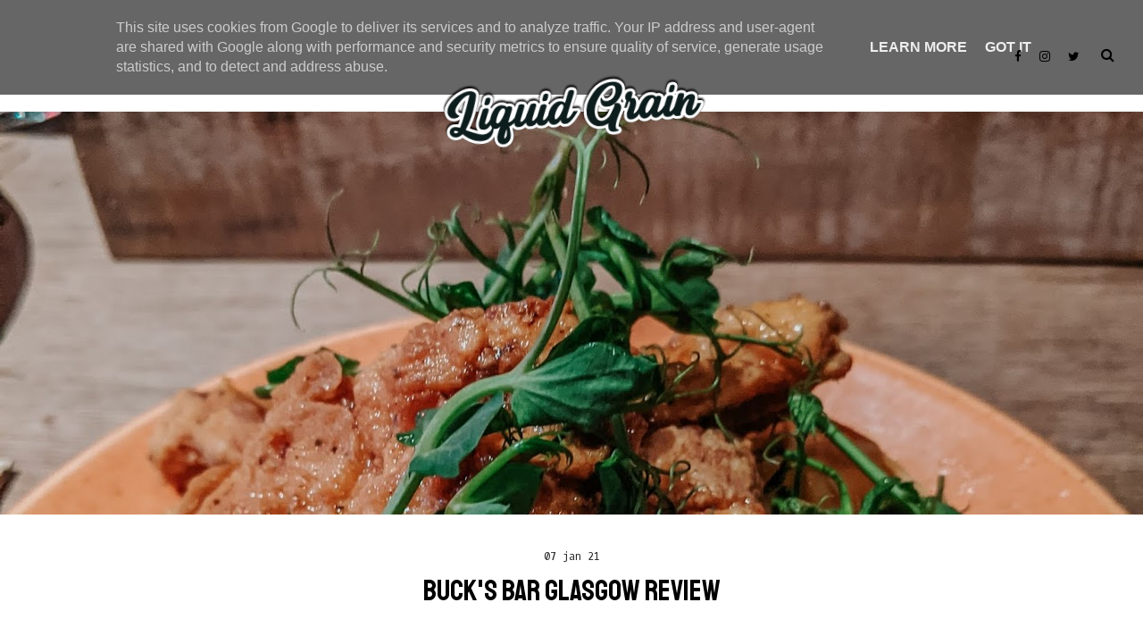

--- FILE ---
content_type: text/html; charset=utf-8
request_url: https://www.google.com/recaptcha/api2/aframe
body_size: 265
content:
<!DOCTYPE HTML><html><head><meta http-equiv="content-type" content="text/html; charset=UTF-8"></head><body><script nonce="w4tdfjsNSi4dt7pwxckQnA">/** Anti-fraud and anti-abuse applications only. See google.com/recaptcha */ try{var clients={'sodar':'https://pagead2.googlesyndication.com/pagead/sodar?'};window.addEventListener("message",function(a){try{if(a.source===window.parent){var b=JSON.parse(a.data);var c=clients[b['id']];if(c){var d=document.createElement('img');d.src=c+b['params']+'&rc='+(localStorage.getItem("rc::a")?sessionStorage.getItem("rc::b"):"");window.document.body.appendChild(d);sessionStorage.setItem("rc::e",parseInt(sessionStorage.getItem("rc::e")||0)+1);localStorage.setItem("rc::h",'1769359584010');}}}catch(b){}});window.parent.postMessage("_grecaptcha_ready", "*");}catch(b){}</script></body></html>

--- FILE ---
content_type: text/javascript; charset=UTF-8
request_url: https://www.liquidgrain.co.uk/feeds/posts/default/-/Food?alt=json-in-script&callback=related_results_labels_thumbs&max-results=5
body_size: 8368
content:
// API callback
related_results_labels_thumbs({"version":"1.0","encoding":"UTF-8","feed":{"xmlns":"http://www.w3.org/2005/Atom","xmlns$openSearch":"http://a9.com/-/spec/opensearchrss/1.0/","xmlns$blogger":"http://schemas.google.com/blogger/2008","xmlns$georss":"http://www.georss.org/georss","xmlns$gd":"http://schemas.google.com/g/2005","xmlns$thr":"http://purl.org/syndication/thread/1.0","id":{"$t":"tag:blogger.com,1999:blog-3137903156695931124"},"updated":{"$t":"2026-01-25T11:11:54.909+00:00"},"category":[{"term":"Travel"},{"term":"OOTD"},{"term":"Lifestyle"},{"term":"Scotland"},{"term":"Top Tips"},{"term":"Pet"},{"term":"Silent Sunday"},{"term":"Black Milk"},{"term":"BM"},{"term":"Video"},{"term":"haul"},{"term":"China"},{"term":"Food"},{"term":"Art"},{"term":"France"},{"term":"England"},{"term":"Italy"},{"term":"Homewares"},{"term":"Beauty"},{"term":"Book"},{"term":"Blog"},{"term":"Morocco"},{"term":"Northern Ireland"},{"term":"Faroe Islands"},{"term":"Claire Maley"},{"term":"Home"},{"term":"Stationery"},{"term":"CM"},{"term":"Planning"},{"term":"Glasgow Flat"},{"term":"Flowers"},{"term":"Madeira"},{"term":"United Arab Emirates"},{"term":"Wedding"},{"term":"10 Day Challenge"},{"term":"Dubai"},{"term":"Liquid Grain Pages"},{"term":"Munros"},{"term":"Audrey Leighton Vintage"},{"term":"Kuwait"},{"term":"Money"},{"term":"Wales"},{"term":"Ad"},{"term":"Russia"},{"term":"Austria"},{"term":"Lovelysally"},{"term":"Belgium"},{"term":"Switzerland"},{"term":"Czech Republic"},{"term":"Gucci"},{"term":"Louis Vuitton"},{"term":"USA"},{"term":"4th Favourites"},{"term":"Ballet"},{"term":"Bullet Journal"},{"term":"Hungary"},{"term":"Ireland"}],"title":{"type":"text","$t":"Liquid Grain"},"subtitle":{"type":"html","$t":""},"link":[{"rel":"http://schemas.google.com/g/2005#feed","type":"application/atom+xml","href":"https:\/\/www.liquidgrain.co.uk\/feeds\/posts\/default"},{"rel":"self","type":"application/atom+xml","href":"https:\/\/www.blogger.com\/feeds\/3137903156695931124\/posts\/default\/-\/Food?alt=json-in-script\u0026max-results=5"},{"rel":"alternate","type":"text/html","href":"https:\/\/www.liquidgrain.co.uk\/search\/label\/Food"},{"rel":"hub","href":"http://pubsubhubbub.appspot.com/"},{"rel":"next","type":"application/atom+xml","href":"https:\/\/www.blogger.com\/feeds\/3137903156695931124\/posts\/default\/-\/Food\/-\/Food?alt=json-in-script\u0026start-index=6\u0026max-results=5"}],"author":[{"name":{"$t":"KKathryn"},"uri":{"$t":"http:\/\/www.blogger.com\/profile\/03830729858986062829"},"email":{"$t":"noreply@blogger.com"},"gd$image":{"rel":"http://schemas.google.com/g/2005#thumbnail","width":"21","height":"32","src":"\/\/blogger.googleusercontent.com\/img\/b\/R29vZ2xl\/AVvXsEiAKlkiEXtX9kdBlZr-x-qxmqQYAp9lNsFcCZ6ZBKCp843xejFtvV2WjYiEGOYYo5Z5svY5fQDZULttoEJrsZnqzrDab4fOEiIvIId9OiK22f8IjSAqjjJFUf7XmVVim5o\/s220\/meee.jpg"}}],"generator":{"version":"7.00","uri":"http://www.blogger.com","$t":"Blogger"},"openSearch$totalResults":{"$t":"51"},"openSearch$startIndex":{"$t":"1"},"openSearch$itemsPerPage":{"$t":"5"},"entry":[{"id":{"$t":"tag:blogger.com,1999:blog-3137903156695931124.post-5850529723718216318"},"published":{"$t":"2022-02-12T20:11:00.001+00:00"},"updated":{"$t":"2022-02-12T20:11:46.652+00:00"},"category":[{"scheme":"http://www.blogger.com/atom/ns#","term":"Food"},{"scheme":"http://www.blogger.com/atom/ns#","term":"Scotland"}],"title":{"type":"text","$t":"Heavenly Desserts Edinburgh Review"},"content":{"type":"html","$t":"\u003Cp\u003E\u003Ca href=\"https:\/\/blogger.googleusercontent.com\/img\/a\/AVvXsEjPRfHqpHYPePScDy76RinetrEs5zuNvgrv85Ds0ysBHquTfUTH1j6QFPuvKD1-5g0MZ5IXMIRv8c4Lhqv0kS2o4d4XMjnCLHmEUXI2y-bgcd_EkSjhUNSqS6aqlhO1BCoHZmDQQWA3hZ_HWHfWmzv3NtyGu2jc49R73aCbfrXfrZuYJZfMg5GEJuIdLA=s5197\" imageanchor=\"1\" style=\"margin-left: 1em; margin-right: 1em; text-align: center;\"\u003E\u003Cimg alt=\"Heavenly Desserts Edinburgh Review liquid grain\" border=\"0\" data-original-height=\"4158\" data-original-width=\"5197\" src=\"https:\/\/blogger.googleusercontent.com\/img\/a\/AVvXsEjPRfHqpHYPePScDy76RinetrEs5zuNvgrv85Ds0ysBHquTfUTH1j6QFPuvKD1-5g0MZ5IXMIRv8c4Lhqv0kS2o4d4XMjnCLHmEUXI2y-bgcd_EkSjhUNSqS6aqlhO1BCoHZmDQQWA3hZ_HWHfWmzv3NtyGu2jc49R73aCbfrXfrZuYJZfMg5GEJuIdLA=s16000\" title=\"Heavenly Desserts Edinburgh Review liquid grain\" \/\u003E\u003C\/a\u003E\u003C\/p\u003E\u003Cp\u003E\u003Cspan style=\"font-family: verdana;\"\u003ELast night I was lucky enough to be invited to the launch event of a very exciting opening - Heavenly Desserts' new location in Fountain Park, Edinburgh!\u0026nbsp;\u003C\/span\u003E\u003C\/p\u003E\u003Cp\u003E\u003Cspan style=\"font-family: verdana;\"\u003EHeavenly Desserts is an insta-heaven, with plenty of pastel, flower walls and marble-print table tops.\u0026nbsp; I can see this being the aesthetic location for a tasty desert and mini-photo shoot in no time!\u003C\/span\u003E\u003C\/p\u003E\u003Cp\u003E\u003Ca href=\"https:\/\/blogger.googleusercontent.com\/img\/a\/AVvXsEjUxzWyWrtSwJDj6M4PqaaYxmScnF7n2BNSap70Lc71k1HC5oyQfA8LSS9gHgBgRMKela9kd06ORgu9T4w24k_y05IvH44aPyJ5QLv9oiGzkIWsI7QkBME-Bp4is5Mto6aOQqbiBy4PfHlEiISsdrhldpK8dH-omLQukV-AP9nOMeK90yQEWvlWaq7gNQ=s745\" imageanchor=\"1\" style=\"margin-left: 1em; margin-right: 1em; text-align: center;\"\u003E\u003Cimg alt=\"Heavenly Desserts Edinburgh Review liquid grain\" border=\"0\" data-original-height=\"559\" data-original-width=\"745\" src=\"https:\/\/blogger.googleusercontent.com\/img\/a\/AVvXsEjUxzWyWrtSwJDj6M4PqaaYxmScnF7n2BNSap70Lc71k1HC5oyQfA8LSS9gHgBgRMKela9kd06ORgu9T4w24k_y05IvH44aPyJ5QLv9oiGzkIWsI7QkBME-Bp4is5Mto6aOQqbiBy4PfHlEiISsdrhldpK8dH-omLQukV-AP9nOMeK90yQEWvlWaq7gNQ=s16000\" title=\"Heavenly Desserts Edinburgh Review liquid grain\" \/\u003E\u003C\/a\u003E\u003C\/p\u003E\u003Cp\u003E\u003Cspan style=\"font-family: verdana;\"\u003EBut on to the food itself - there is a huge selection of desserts to choose from.\u0026nbsp; I went for a \"I'll have what she's having\" waffle - which was super light and fresh with strawberries.\u0026nbsp; Matt got a \"Brownie Explosion\" which was a huge portion of brownies and ice cream!\u003C\/span\u003E\u003C\/p\u003E\u003Cp\u003E\u003Cspan style=\"font-family: verdana;\"\u003EI also got a lotus milkshake which was fun and super sweet!\u0026nbsp;\u003C\/span\u003E\u003C\/p\u003E\u003Cp\u003E\u003Cspan style=\"font-family: verdana;\"\u003EIt was a fun night and I think it'll be a really popular spot for desserts in no time - opening on Monday 14th of February for Valentine's Day fun!\u0026nbsp;\u003C\/span\u003E\u003C\/p\u003E\u003Cp\u003E\u003Ca href=\"https:\/\/blogger.googleusercontent.com\/img\/a\/AVvXsEjlBrHE2ce2hX0FwaJoLrHZYJcNYotWMUnAXAy3fGy4SqRRkR82RIaFguZtcltpJefoKTclWKkXPSUHAvgbF5JHJSqbdLxrOfllL2AqyHpWPr5GykMcXO47TwLGdyrDv0WTKW87L2GUSZGbUcrVN-PP2l0Dx3Tv8D5tI86TibOdrugnov62b2ccR8qayA=s5197\" imageanchor=\"1\" style=\"margin-left: 1em; margin-right: 1em; text-align: center;\"\u003E\u003Cimg alt=\"Heavenly Desserts Edinburgh Review liquid grain\" border=\"0\" data-original-height=\"5197\" data-original-width=\"4158\" src=\"https:\/\/blogger.googleusercontent.com\/img\/a\/AVvXsEjlBrHE2ce2hX0FwaJoLrHZYJcNYotWMUnAXAy3fGy4SqRRkR82RIaFguZtcltpJefoKTclWKkXPSUHAvgbF5JHJSqbdLxrOfllL2AqyHpWPr5GykMcXO47TwLGdyrDv0WTKW87L2GUSZGbUcrVN-PP2l0Dx3Tv8D5tI86TibOdrugnov62b2ccR8qayA=s16000\" title=\"Heavenly Desserts Edinburgh Review liquid grain\" \/\u003E\u003C\/a\u003E\u003Ca href=\"https:\/\/blogger.googleusercontent.com\/img\/a\/AVvXsEjzsL5do4ZCiShRSM7qPgpmlpK6O3th3HutYwQKXRDTJeyFbs9lAL2kI0S8YWYXcq56oXqwFanUQsQrCs7swTXlibpSGm_bfPe3Y5H4YnQx3Vwv_NOY1J1aGfC47mBwNvtuuqQoeoAYl6HxuLa92WOnBfoj17HI7HkggLUQE1FlGGMzGimxIpkumqN7qg=s5197\" imageanchor=\"1\" style=\"margin-left: 1em; margin-right: 1em; text-align: center;\"\u003E\u003Cimg alt=\"Heavenly Desserts Edinburgh Review liquid grain\" border=\"0\" data-original-height=\"4158\" data-original-width=\"5197\" src=\"https:\/\/blogger.googleusercontent.com\/img\/a\/AVvXsEjzsL5do4ZCiShRSM7qPgpmlpK6O3th3HutYwQKXRDTJeyFbs9lAL2kI0S8YWYXcq56oXqwFanUQsQrCs7swTXlibpSGm_bfPe3Y5H4YnQx3Vwv_NOY1J1aGfC47mBwNvtuuqQoeoAYl6HxuLa92WOnBfoj17HI7HkggLUQE1FlGGMzGimxIpkumqN7qg=s16000\" title=\"Heavenly Desserts Edinburgh Review liquid grain\" \/\u003E\u003C\/a\u003E\u003Ca href=\"https:\/\/blogger.googleusercontent.com\/img\/a\/AVvXsEi2VGiVBxTjN_I8xIkbIbI8Yt2UCaNDpzwpombnrEuHPY1SYn4F1cagTz3T4KhaQ-6uOPrGH6aIB2XLfBJ38LxF6vEfkIjElK5ZS_Vxx96-bgOyIwBfN8Ix1S6dAK-jTDxg04z8-aByI4DkHWQissVGlQS5vXe-lE8qcDyBuFyaJgUM5UoWXdZE4cuIWw=s5197\" imageanchor=\"1\" style=\"margin-left: 1em; margin-right: 1em; text-align: center;\"\u003E\u003Cimg alt=\"Heavenly Desserts Edinburgh Review liquid grain\" border=\"0\" data-original-height=\"4158\" data-original-width=\"5197\" src=\"https:\/\/blogger.googleusercontent.com\/img\/a\/AVvXsEi2VGiVBxTjN_I8xIkbIbI8Yt2UCaNDpzwpombnrEuHPY1SYn4F1cagTz3T4KhaQ-6uOPrGH6aIB2XLfBJ38LxF6vEfkIjElK5ZS_Vxx96-bgOyIwBfN8Ix1S6dAK-jTDxg04z8-aByI4DkHWQissVGlQS5vXe-lE8qcDyBuFyaJgUM5UoWXdZE4cuIWw=s16000\" title=\"Heavenly Desserts Edinburgh Review liquid grain\" \/\u003E\u003C\/a\u003E\u003Ca href=\"https:\/\/blogger.googleusercontent.com\/img\/a\/AVvXsEiRqWb0DcR9S_TOs3f4MvCvFAlnP2aQpfZ5EPCkdWJ4yCkxM-dM7Y0mzJdEOf6zZUKogMmGJKUboiZxlIf_nI_ooqd5nX13Q69B5jDGq6-prMphlqAcD6wg9daAZhxQz46loOS2ylfknjaFOJKf4njGZSv9MxfaXBAQcJ4b8pWLTUXiBYkdxhZEqtntrQ=s5197\" imageanchor=\"1\" style=\"margin-left: 1em; margin-right: 1em; text-align: center;\"\u003E\u003Cimg alt=\"Heavenly Desserts Edinburgh Review liquid grain\" border=\"0\" data-original-height=\"5197\" data-original-width=\"3465\" src=\"https:\/\/blogger.googleusercontent.com\/img\/a\/AVvXsEiRqWb0DcR9S_TOs3f4MvCvFAlnP2aQpfZ5EPCkdWJ4yCkxM-dM7Y0mzJdEOf6zZUKogMmGJKUboiZxlIf_nI_ooqd5nX13Q69B5jDGq6-prMphlqAcD6wg9daAZhxQz46loOS2ylfknjaFOJKf4njGZSv9MxfaXBAQcJ4b8pWLTUXiBYkdxhZEqtntrQ=s16000\" title=\"Heavenly Desserts Edinburgh Review liquid grain\" \/\u003E\u003C\/a\u003E\u003Ca href=\"https:\/\/blogger.googleusercontent.com\/img\/a\/AVvXsEj6j2EJySoOJLdrUsT3U0o_932HtrDow2rzE-rcQr_9gCbJ7d7964u8cDA-9v8Kk96y39ymkoWkbiXYALLiw8J5ZzfRy2-FmKGXxyZPTVPx_jtd9J-g2t2-EkRXePRZu0TmDYPugv_2ZQTb1uFF0bVAVkylAaxIG3h_Ln7pW2N7r7Lsj1DxnEg2hHo_aQ=s5197\" imageanchor=\"1\" style=\"margin-left: 1em; margin-right: 1em; text-align: center;\"\u003E\u003Cimg alt=\"Heavenly Desserts Edinburgh Review liquid grain\" border=\"0\" data-original-height=\"4158\" data-original-width=\"5197\" src=\"https:\/\/blogger.googleusercontent.com\/img\/a\/AVvXsEj6j2EJySoOJLdrUsT3U0o_932HtrDow2rzE-rcQr_9gCbJ7d7964u8cDA-9v8Kk96y39ymkoWkbiXYALLiw8J5ZzfRy2-FmKGXxyZPTVPx_jtd9J-g2t2-EkRXePRZu0TmDYPugv_2ZQTb1uFF0bVAVkylAaxIG3h_Ln7pW2N7r7Lsj1DxnEg2hHo_aQ=s16000\" title=\"Heavenly Desserts Edinburgh Review liquid grain\" \/\u003E\u003C\/a\u003E\u003C\/p\u003E\u003Cdiv class=\"separator\" style=\"clear: both; text-align: center;\"\u003E\u003Cbr \/\u003E\u003C\/div\u003E\u003Cp\u003E\u003C\/p\u003E"},"link":[{"rel":"replies","type":"application/atom+xml","href":"https:\/\/www.liquidgrain.co.uk\/feeds\/5850529723718216318\/comments\/default","title":"Post Comments"},{"rel":"replies","type":"text/html","href":"https:\/\/www.liquidgrain.co.uk\/2022\/02\/heavenly-desserts-edinburgh-review.html#comment-form","title":"0 Comments"},{"rel":"edit","type":"application/atom+xml","href":"https:\/\/www.blogger.com\/feeds\/3137903156695931124\/posts\/default\/5850529723718216318"},{"rel":"self","type":"application/atom+xml","href":"https:\/\/www.blogger.com\/feeds\/3137903156695931124\/posts\/default\/5850529723718216318"},{"rel":"alternate","type":"text/html","href":"https:\/\/www.liquidgrain.co.uk\/2022\/02\/heavenly-desserts-edinburgh-review.html","title":"Heavenly Desserts Edinburgh Review"}],"author":[{"name":{"$t":"Kathryn "},"uri":{"$t":"http:\/\/www.blogger.com\/profile\/06823570837637169887"},"email":{"$t":"noreply@blogger.com"},"gd$image":{"rel":"http://schemas.google.com/g/2005#thumbnail","width":"16","height":"16","src":"https:\/\/img1.blogblog.com\/img\/b16-rounded.gif"}}],"media$thumbnail":{"xmlns$media":"http://search.yahoo.com/mrss/","url":"https:\/\/blogger.googleusercontent.com\/img\/a\/AVvXsEjPRfHqpHYPePScDy76RinetrEs5zuNvgrv85Ds0ysBHquTfUTH1j6QFPuvKD1-5g0MZ5IXMIRv8c4Lhqv0kS2o4d4XMjnCLHmEUXI2y-bgcd_EkSjhUNSqS6aqlhO1BCoHZmDQQWA3hZ_HWHfWmzv3NtyGu2jc49R73aCbfrXfrZuYJZfMg5GEJuIdLA=s72-c","height":"72","width":"72"},"thr$total":{"$t":"0"}},{"id":{"$t":"tag:blogger.com,1999:blog-3137903156695931124.post-4854717819836777157"},"published":{"$t":"2021-01-07T06:36:00.081+00:00"},"updated":{"$t":"2021-01-07T06:36:00.386+00:00"},"category":[{"scheme":"http://www.blogger.com/atom/ns#","term":"Food"},{"scheme":"http://www.blogger.com/atom/ns#","term":"Scotland"}],"title":{"type":"text","$t":"Buck's Bar Glasgow Review"},"content":{"type":"html","$t":"\u003Cp\u003E\u003C\/p\u003E\u003Cdiv class=\"separator\" style=\"clear: both; text-align: center;\"\u003E\u003Ca href=\"https:\/\/blogger.googleusercontent.com\/img\/b\/R29vZ2xl\/AVvXsEgSCYVf5ZOuZz7TZn5d-rND4OUtvOgjXE0rNX7zd32AySsQ9XvQQ2tsOvDgt9gMGkihCS0KOshFxu8zUYHeugP74TdQx7JJevCpDNSBNTZypqtT9J9e1vKLbYoz2uOR84SGctRM85Ma3KhF\/s2048\/PXL_20201222_141130727.jpg\" style=\"margin-left: 1em; margin-right: 1em;\"\u003E\u003Cimg alt=\"bucks bar glasgow liquid grain review chicken\" border=\"0\" data-original-height=\"2048\" data-original-width=\"1638\" src=\"https:\/\/blogger.googleusercontent.com\/img\/b\/R29vZ2xl\/AVvXsEgSCYVf5ZOuZz7TZn5d-rND4OUtvOgjXE0rNX7zd32AySsQ9XvQQ2tsOvDgt9gMGkihCS0KOshFxu8zUYHeugP74TdQx7JJevCpDNSBNTZypqtT9J9e1vKLbYoz2uOR84SGctRM85Ma3KhF\/s16000\/PXL_20201222_141130727.jpg\" title=\"bucks bar glasgow liquid grain review chicken\" \/\u003E\u003C\/a\u003E\u003C\/div\u003E\u0026nbsp;\u003Cspan style=\"font-family: verdana;\"\u003EShortly before Christmas (and another round of lockdowns), we headed into Glasgow city centre to try fried chicken joint Buck's Bar.\u0026nbsp;\u003C\/span\u003E\u003Cp\u003E\u003C\/p\u003E\u003Cp\u003E\u003Cspan style=\"font-family: verdana;\"\u003EYou can find Buck's Bar at 111 W Regent St, so super central if you fancy a great chicken meal!\u0026nbsp;\u003C\/span\u003E\u003C\/p\u003E\u003Cp\u003E\u003Cspan style=\"font-family: verdana;\"\u003EWe had been eyeing Buck's Bar for a while - their \u003Ca href=\"https:\/\/www.instagram.com\/bucks.bar\/\" rel=\"nofollow\" target=\"_blank\"\u003Einstagram \u003C\/a\u003Eis full of filthy chicken meals and almost as filthy chicken puns.\u0026nbsp;\u0026nbsp;\u003C\/span\u003E\u003C\/p\u003E\u003Cp\u003E\u003Cspan style=\"font-family: verdana;\"\u003EFor the two of us we ordered and enjoyed:\u0026nbsp;\u003C\/span\u003E\u003C\/p\u003E\u003Cp\u003E\u003Cspan style=\"font-family: verdana;\"\u003E\u003Cu\u003ECrispy Chicken Popcorn \u003C\/u\u003E- KFC hasn't got anything on this popcorn\u003C\/span\u003E\u003C\/p\u003E\u003Cp\u003E\u003Cspan style=\"font-family: verdana;\"\u003E\u003Cu\u003ECountry Boy Burger \u003C\/u\u003E- this burger was a massive chicken burger with a good slathering of BBQ sauce\u0026nbsp;\u003C\/span\u003E\u003C\/p\u003E\u003Cp\u003E\u003Cspan style=\"font-family: verdana;\"\u003E\u003Cu\u003EChicken and Waffles \u003C\/u\u003E- I am a sucker for chicken and waffles, it's my ideal fried food brinner (breakfast-dinner) combo and this did not disappoint.\u0026nbsp; I got a proper sized FULL waffle - my pet hate is a tiddly wee waffle - soaked in maple syrup and topped with buttermilk chicken.\u0026nbsp; This was really delicious and it's making me hungry writing about it now!\u003C\/span\u003E\u003C\/p\u003E\u003Cp\u003E\u003Cspan style=\"font-family: verdana;\"\u003EOne thing I would warn you about is the portion sizes - they are massive!\u0026nbsp; The chicken in the burger was huuuuge, and I couldn't finish about quarter of my chicken waffles. But the good thing is - there are doggy bags!\u0026nbsp; And the food was almost as good after we heated it up in the oven later!\u003C\/span\u003E\u003C\/p\u003E\u003Cp\u003E\u003Cspan style=\"font-family: verdana;\"\u003E\u003Cu\u003EHave you tried Buck's Bar?\u0026nbsp; What did you think of it?\u0026nbsp;\u003C\/u\u003E\u003C\/span\u003E\u003C\/p\u003E\u003Cp\u003E\u003C\/p\u003E\u003Cdiv class=\"separator\" style=\"clear: both; text-align: center;\"\u003E\u003Ca href=\"https:\/\/blogger.googleusercontent.com\/img\/b\/R29vZ2xl\/AVvXsEjd7w6ZiUD3gaZBQiOVRsLw-aTIJzMqot2M4Gu883f_pgwqW6a8MI8uBD2te_l5Ju2MBx9G_8DEJFpHQo6V7a9gfQigKCwYoGeWfzblTTkd68B24kpPhMeFX5W8GxKF1yaLvN-RodFaVvKo\/s2048\/PXL_20201222_141137099.jpg\" style=\"margin-left: 1em; margin-right: 1em;\"\u003E\u003Cimg alt=\"bucks bar glasgow liquid grain review chicken\" border=\"0\" data-original-height=\"1536\" data-original-width=\"2048\" src=\"https:\/\/blogger.googleusercontent.com\/img\/b\/R29vZ2xl\/AVvXsEjd7w6ZiUD3gaZBQiOVRsLw-aTIJzMqot2M4Gu883f_pgwqW6a8MI8uBD2te_l5Ju2MBx9G_8DEJFpHQo6V7a9gfQigKCwYoGeWfzblTTkd68B24kpPhMeFX5W8GxKF1yaLvN-RodFaVvKo\/s16000\/PXL_20201222_141137099.jpg\" title=\"bucks bar glasgow liquid grain review chicken\" \/\u003E\u003C\/a\u003E\u003C\/div\u003E\u003Cdiv class=\"separator\" style=\"clear: both; text-align: center;\"\u003E\u003Ca href=\"https:\/\/blogger.googleusercontent.com\/img\/b\/R29vZ2xl\/AVvXsEjWwruthBbp6ixKbD6zkT2T1pnYzR_FhM1I3uynt6lftDyiq2JFukiqdcD1EWeybK8kOKgFIcJnlNe3ZpdnH8fn82OvZ641ae5QVvk1q6W2GWN9sL3L3t8hOWnjIFIXO_ekoo3YbHcbFcoy\/s2048\/PXL_20201222_141143060.jpg\" style=\"margin-left: 1em; margin-right: 1em;\"\u003E\u003Cimg alt=\"bucks bar glasgow liquid grain review chicken\" border=\"0\" data-original-height=\"2048\" data-original-width=\"2048\" src=\"https:\/\/blogger.googleusercontent.com\/img\/b\/R29vZ2xl\/AVvXsEjWwruthBbp6ixKbD6zkT2T1pnYzR_FhM1I3uynt6lftDyiq2JFukiqdcD1EWeybK8kOKgFIcJnlNe3ZpdnH8fn82OvZ641ae5QVvk1q6W2GWN9sL3L3t8hOWnjIFIXO_ekoo3YbHcbFcoy\/s16000\/PXL_20201222_141143060.jpg\" title=\"bucks bar glasgow liquid grain review chicken\" \/\u003E\u003C\/a\u003E\u003C\/div\u003E\u003Ca href=\"https:\/\/blogger.googleusercontent.com\/img\/b\/R29vZ2xl\/AVvXsEjZhADbBww9XdJDH1c8g0qOjSilD1xDdCA8BhpGQZ5Bof2V5d_HLbN1Bfd5bfsgs32nRcBUSl7Mn_osGEazmkUdyAPvkpRJXzEaoNB5W-VW3DJ0tO8Gh6tffmAZdU96H-X1y59VZ3Bgr8rA\/s439\/received_2900437100185972.jpg\" style=\"margin-left: 1em; margin-right: 1em; text-align: center;\"\u003E\u003Cimg alt=\"bucks bar glasgow liquid grain review chicken\" border=\"0\" data-original-height=\"439\" data-original-width=\"352\" src=\"https:\/\/blogger.googleusercontent.com\/img\/b\/R29vZ2xl\/AVvXsEjZhADbBww9XdJDH1c8g0qOjSilD1xDdCA8BhpGQZ5Bof2V5d_HLbN1Bfd5bfsgs32nRcBUSl7Mn_osGEazmkUdyAPvkpRJXzEaoNB5W-VW3DJ0tO8Gh6tffmAZdU96H-X1y59VZ3Bgr8rA\/s16000\/received_2900437100185972.jpg\" title=\"bucks bar glasgow liquid grain review chicken\" \/\u003E\u003C\/a\u003E\u003Cbr \/\u003E\u003Cspan style=\"font-family: verdana;\"\u003E\u003Cbr \/\u003E\u003C\/span\u003E\u003Cp\u003E\u003C\/p\u003E"},"link":[{"rel":"replies","type":"application/atom+xml","href":"https:\/\/www.liquidgrain.co.uk\/feeds\/4854717819836777157\/comments\/default","title":"Post Comments"},{"rel":"replies","type":"text/html","href":"https:\/\/www.liquidgrain.co.uk\/2021\/01\/bucks-bar-glasgow-review.html#comment-form","title":"0 Comments"},{"rel":"edit","type":"application/atom+xml","href":"https:\/\/www.blogger.com\/feeds\/3137903156695931124\/posts\/default\/4854717819836777157"},{"rel":"self","type":"application/atom+xml","href":"https:\/\/www.blogger.com\/feeds\/3137903156695931124\/posts\/default\/4854717819836777157"},{"rel":"alternate","type":"text/html","href":"https:\/\/www.liquidgrain.co.uk\/2021\/01\/bucks-bar-glasgow-review.html","title":"Buck's Bar Glasgow Review"}],"author":[{"name":{"$t":"Kathryn "},"uri":{"$t":"http:\/\/www.blogger.com\/profile\/06823570837637169887"},"email":{"$t":"noreply@blogger.com"},"gd$image":{"rel":"http://schemas.google.com/g/2005#thumbnail","width":"16","height":"16","src":"https:\/\/img1.blogblog.com\/img\/b16-rounded.gif"}}],"media$thumbnail":{"xmlns$media":"http://search.yahoo.com/mrss/","url":"https:\/\/blogger.googleusercontent.com\/img\/b\/R29vZ2xl\/AVvXsEgSCYVf5ZOuZz7TZn5d-rND4OUtvOgjXE0rNX7zd32AySsQ9XvQQ2tsOvDgt9gMGkihCS0KOshFxu8zUYHeugP74TdQx7JJevCpDNSBNTZypqtT9J9e1vKLbYoz2uOR84SGctRM85Ma3KhF\/s72-c\/PXL_20201222_141130727.jpg","height":"72","width":"72"},"thr$total":{"$t":"0"}},{"id":{"$t":"tag:blogger.com,1999:blog-3137903156695931124.post-9087079920884462653"},"published":{"$t":"2019-05-18T06:36:00.000+01:00"},"updated":{"$t":"2019-05-18T06:36:03.834+01:00"},"category":[{"scheme":"http://www.blogger.com/atom/ns#","term":"Food"},{"scheme":"http://www.blogger.com/atom/ns#","term":"Lifestyle"}],"title":{"type":"text","$t":"Blue Eggs"},"content":{"type":"html","$t":"\u003Cdiv class=\"separator\" style=\"clear: both; text-align: center;\"\u003E\n\u003Ca href=\"https:\/\/blogger.googleusercontent.com\/img\/b\/R29vZ2xl\/AVvXsEgTAuwVl4lAeU0aw7kh78bRGiKP6qnM9rjaMIqHAe1EhKIUNOf6IjkOFDx0Hg-tRQ8Fq5MszIWblE7AeMmhzbIFltqClCcpYR-ihGoH8JgLcgi4kq3Dj9oL_6w8hoppb2xQYy-3chKFIzNf\/s1600\/IMG_0218.jpg\" imageanchor=\"1\" style=\"margin-left: 1em; margin-right: 1em;\"\u003E\u003Cimg border=\"0\" data-original-height=\"1297\" data-original-width=\"1600\" src=\"https:\/\/blogger.googleusercontent.com\/img\/b\/R29vZ2xl\/AVvXsEgTAuwVl4lAeU0aw7kh78bRGiKP6qnM9rjaMIqHAe1EhKIUNOf6IjkOFDx0Hg-tRQ8Fq5MszIWblE7AeMmhzbIFltqClCcpYR-ihGoH8JgLcgi4kq3Dj9oL_6w8hoppb2xQYy-3chKFIzNf\/s1600\/IMG_0218.jpg\" \/\u003E\u003C\/a\u003E\u003C\/div\u003E\n\u003Cbr \/\u003E\n\u003Cspan style=\"font-family: Verdana, sans-serif;\"\u003EHow do you like them?\u003C\/span\u003E"},"link":[{"rel":"replies","type":"application/atom+xml","href":"https:\/\/www.liquidgrain.co.uk\/feeds\/9087079920884462653\/comments\/default","title":"Post Comments"},{"rel":"replies","type":"text/html","href":"https:\/\/www.liquidgrain.co.uk\/2019\/05\/blue-eggs.html#comment-form","title":"0 Comments"},{"rel":"edit","type":"application/atom+xml","href":"https:\/\/www.blogger.com\/feeds\/3137903156695931124\/posts\/default\/9087079920884462653"},{"rel":"self","type":"application/atom+xml","href":"https:\/\/www.blogger.com\/feeds\/3137903156695931124\/posts\/default\/9087079920884462653"},{"rel":"alternate","type":"text/html","href":"https:\/\/www.liquidgrain.co.uk\/2019\/05\/blue-eggs.html","title":"Blue Eggs"}],"author":[{"name":{"$t":"Kathryn "},"uri":{"$t":"http:\/\/www.blogger.com\/profile\/06823570837637169887"},"email":{"$t":"noreply@blogger.com"},"gd$image":{"rel":"http://schemas.google.com/g/2005#thumbnail","width":"16","height":"16","src":"https:\/\/img1.blogblog.com\/img\/b16-rounded.gif"}}],"media$thumbnail":{"xmlns$media":"http://search.yahoo.com/mrss/","url":"https:\/\/blogger.googleusercontent.com\/img\/b\/R29vZ2xl\/AVvXsEgTAuwVl4lAeU0aw7kh78bRGiKP6qnM9rjaMIqHAe1EhKIUNOf6IjkOFDx0Hg-tRQ8Fq5MszIWblE7AeMmhzbIFltqClCcpYR-ihGoH8JgLcgi4kq3Dj9oL_6w8hoppb2xQYy-3chKFIzNf\/s72-c\/IMG_0218.jpg","height":"72","width":"72"},"thr$total":{"$t":"0"}},{"id":{"$t":"tag:blogger.com,1999:blog-3137903156695931124.post-7076028995813277013"},"published":{"$t":"2019-03-17T06:58:00.000+00:00"},"updated":{"$t":"2019-03-17T06:58:01.675+00:00"},"category":[{"scheme":"http://www.blogger.com/atom/ns#","term":"Food"},{"scheme":"http://www.blogger.com/atom/ns#","term":"Northern Ireland"},{"scheme":"http://www.blogger.com/atom/ns#","term":"Travel"}],"title":{"type":"text","$t":"Mourne Seafood Bar - Dundrum Review "},"content":{"type":"html","$t":"\u003Ca href=\"https:\/\/blogger.googleusercontent.com\/img\/b\/R29vZ2xl\/AVvXsEj1CHGGGeUqvVzsiZU132FiMo1q8-enKR9C9gEzLcC5VTHC_WiyIJEzVl_SzQnELvQbKVKtEPLTjn3tBV_NK4yuyOnGT78w_3axpwpStEFn9JwoFqbI0RLGsewMTuxK7Z87WisoOTTxWjIP\/s1600\/IMG_0405.jpg\" imageanchor=\"1\" style=\"margin-left: 1em; margin-right: 1em; text-align: center;\"\u003E\u003Cimg alt=\"mourne seafood bar dundrum review liquid grain lobster oysters\" border=\"0\" data-original-height=\"1067\" data-original-width=\"1600\" src=\"https:\/\/blogger.googleusercontent.com\/img\/b\/R29vZ2xl\/AVvXsEj1CHGGGeUqvVzsiZU132FiMo1q8-enKR9C9gEzLcC5VTHC_WiyIJEzVl_SzQnELvQbKVKtEPLTjn3tBV_NK4yuyOnGT78w_3axpwpStEFn9JwoFqbI0RLGsewMTuxK7Z87WisoOTTxWjIP\/s1600\/IMG_0405.jpg\" title=\"mourne seafood bar dundrum review liquid grain lobster oysters\" \/\u003E\u003C\/a\u003E\u003Cbr \/\u003E\n\u003Cspan style=\"font-family: Helvetica Neue, Arial, Helvetica, sans-serif;\"\u003EIf you have been to dinner with me in real life and there was seafood on the dinner, I will have probably chosen it.\u0026nbsp;\u0026nbsp;\u003C\/span\u003E\u003Cbr \/\u003E\n\u003Cspan style=\"font-family: Helvetica Neue, Arial, Helvetica, sans-serif;\"\u003E\u003C\/span\u003E\u003Cbr \/\u003E\n\u003Ca name='more'\u003E\u003C\/a\u003E\u003Cspan style=\"font-family: Helvetica Neue, Arial, Helvetica, sans-serif;\"\u003EI'm a seafood fiend and unfortunately spend most of my time in the landlocked shires of the south east of England these days.\u0026nbsp; This means that there isn't a great selection of seafood to sample.\u0026nbsp;\u003C\/span\u003E\u003Cbr \/\u003E\n\u003Cspan style=\"font-family: Helvetica Neue, Arial, Helvetica, sans-serif;\"\u003E\u003Cbr \/\u003E\u003C\/span\u003E\n\u003Cspan style=\"font-family: Helvetica Neue, Arial, Helvetica, sans-serif;\"\u003EHowever, when I'm by the coast I will hunt out great places to eat seafood!\u0026nbsp;\u0026nbsp;\u003C\/span\u003E\u003Cbr \/\u003E\n\u003Cspan style=\"font-family: Helvetica Neue, Arial, Helvetica, sans-serif;\"\u003E\u003Cbr \/\u003EWhen we were in Northern Ireland last September I carefully planned our visit to include a stop at the Mourne Seafood Bar in Dundrum when they were running a Lobster Night.\u0026nbsp;\u003C\/span\u003E\u003Cbr \/\u003E\n\u003Cspan style=\"font-family: Helvetica Neue, Arial, Helvetica, sans-serif;\"\u003E\u003Cbr \/\u003E\u003C\/span\u003E\n\u003Cspan style=\"font-family: Helvetica Neue, Arial, Helvetica, sans-serif;\"\u003EI love lobster and I love lobster even more when it's £22.50 for a whole lobster!\u0026nbsp; Mourne's lobster was buttery and served with some delicious chip shop style chips!\u0026nbsp;\u0026nbsp;\u003C\/span\u003E\u003Cbr \/\u003E\n\u003Cspan style=\"font-family: Helvetica Neue, Arial, Helvetica, sans-serif;\"\u003E\u003Cbr \/\u003E\u003C\/span\u003E\n\u003Cspan style=\"font-family: Helvetica Neue, Arial, Helvetica, sans-serif;\"\u003EMatty didn't have lobster, he doesn't like seafood (it's a miracle we're still together, I know) but there is one non-fishy option on the menu and that's a £30 steak.\u0026nbsp; Matty still attests that this is the best steak he's ever had - and we both recognise the irony of the best steak being found in a seafood restaurant.\u0026nbsp;\u003C\/span\u003E\u003Cbr \/\u003E\n\u003Cspan style=\"font-family: Helvetica Neue, Arial, Helvetica, sans-serif;\"\u003E\u003Cbr \/\u003E\u003C\/span\u003E\n\u003Cspan style=\"font-family: Helvetica Neue, Arial, Helvetica, sans-serif;\"\u003EBefore we had these mains we (read I) knocked back some delicious oysters, which were no frills or fancy toppings but bloody good!\u0026nbsp;\u003C\/span\u003E\u003Cbr \/\u003E\n\u003Cspan style=\"font-family: Helvetica Neue, Arial, Helvetica, sans-serif;\"\u003E\u003Cbr \/\u003E\u003C\/span\u003E\n\u003Cspan style=\"font-family: Helvetica Neue, Arial, Helvetica, sans-serif;\"\u003EThe restaurant itself is rustic and full of coastal art which gives a no frills but welcoming atmosphere.\u0026nbsp; Overall we had a smashing meal and some awesome lobster at a really reasonable price after a good day of hiking nearby!\u0026nbsp; There is also a branch in Belfast which is probably a little fancier but also good, we'll try and check it out next time!\u003C\/span\u003E\u003Cbr \/\u003E\n\u003Cspan style=\"font-family: Helvetica Neue, Arial, Helvetica, sans-serif;\"\u003E\u003Cbr \/\u003E\u003C\/span\u003E\n\u003Cspan style=\"font-family: Helvetica Neue, Arial, Helvetica, sans-serif;\"\u003E\u003Cb\u003E\u003Cu\u003EDo you like lobster?\u0026nbsp; If you don't I'm not sure we can be friends.... only joking please stay and follow me on \u003Ca href=\"https:\/\/www.instagram.com\/liquidgrain\/\" target=\"_blank\"\u003EInstagram\u003C\/a\u003E.\u003C\/u\u003E\u003C\/b\u003E\u003C\/span\u003E\u003Cbr \/\u003E\n\u003Cdiv class=\"separator\" style=\"clear: both; text-align: center;\"\u003E\n\u003C\/div\u003E\n\u003Cbr \/\u003E\n\u003Cdiv class=\"separator\" style=\"clear: both; text-align: center;\"\u003E\n\u003Ca href=\"https:\/\/blogger.googleusercontent.com\/img\/b\/R29vZ2xl\/AVvXsEjp5uXmTUZKxgCZ6IBFrnGNAfTUBM1tbqiOjj71VotZUvABSxXsCs5CoiTgf6PDM8lzhkYMPDOsdu1kHIEw6FbKvYFJv3jIMDIQYHKydaos4dyh2mJP2IiXaGjafya-nFdEWevPN_7ROxff\/s1600\/IMG_0410.jpg\" imageanchor=\"1\" style=\"margin-left: 1em; margin-right: 1em;\"\u003E\u003Cimg alt=\"mourne seafood bar dundrum review liquid grain lobster oysters\" border=\"0\" data-original-height=\"1067\" data-original-width=\"1600\" src=\"https:\/\/blogger.googleusercontent.com\/img\/b\/R29vZ2xl\/AVvXsEjp5uXmTUZKxgCZ6IBFrnGNAfTUBM1tbqiOjj71VotZUvABSxXsCs5CoiTgf6PDM8lzhkYMPDOsdu1kHIEw6FbKvYFJv3jIMDIQYHKydaos4dyh2mJP2IiXaGjafya-nFdEWevPN_7ROxff\/s1600\/IMG_0410.jpg\" title=\"mourne seafood bar dundrum review liquid grain lobster oysters\" \/\u003E\u003C\/a\u003E\u003C\/div\u003E\n\u003Cdiv class=\"separator\" style=\"clear: both; text-align: center;\"\u003E\n\u003Ca href=\"https:\/\/blogger.googleusercontent.com\/img\/b\/R29vZ2xl\/AVvXsEi4BOY9NuPKqxWRTcnRRoz-QmsQseF87FQS7i4vbyFvyCY8j1AHn26eHt6B05KrMH-bT3ciAxFLITY8nCgKWT3Hn3GDHjsu23pJ_7bJ6l-4xYUkG6wtcRxmHRlP_D8TUVbcyx-VlhyphenhyphenOW_r9\/s1600\/IMG_0415.jpg\" imageanchor=\"1\" style=\"margin-left: 1em; margin-right: 1em;\"\u003E\u003Cimg alt=\"mourne seafood bar dundrum review liquid grain lobster oysters\" border=\"0\" data-original-height=\"1067\" data-original-width=\"1600\" src=\"https:\/\/blogger.googleusercontent.com\/img\/b\/R29vZ2xl\/AVvXsEi4BOY9NuPKqxWRTcnRRoz-QmsQseF87FQS7i4vbyFvyCY8j1AHn26eHt6B05KrMH-bT3ciAxFLITY8nCgKWT3Hn3GDHjsu23pJ_7bJ6l-4xYUkG6wtcRxmHRlP_D8TUVbcyx-VlhyphenhyphenOW_r9\/s1600\/IMG_0415.jpg\" title=\"mourne seafood bar dundrum review liquid grain lobster oysters\" \/\u003E\u003C\/a\u003E\u003C\/div\u003E\n\u003Cdiv class=\"separator\" style=\"clear: both; text-align: center;\"\u003E\n\u003Ca href=\"https:\/\/blogger.googleusercontent.com\/img\/b\/R29vZ2xl\/AVvXsEjxOlWmsGeFa_5ZXnkSLMHVGQRFuht8V12FrjRgovzrZRL-sxgLXcRDQMe7sBY76AmqE81B5TmXhfmExzKIOSwjStXskQ_RNoV4J_HoOrftARfXIwj87yQQ8dpppW24cPakX05Ik2XcFcYx\/s1600\/IMG_0421.jpg\" imageanchor=\"1\" style=\"margin-left: 1em; margin-right: 1em;\"\u003E\u003Cimg alt=\"mourne seafood bar dundrum review liquid grain lobster oysters\" border=\"0\" data-original-height=\"1067\" data-original-width=\"1600\" src=\"https:\/\/blogger.googleusercontent.com\/img\/b\/R29vZ2xl\/AVvXsEjxOlWmsGeFa_5ZXnkSLMHVGQRFuht8V12FrjRgovzrZRL-sxgLXcRDQMe7sBY76AmqE81B5TmXhfmExzKIOSwjStXskQ_RNoV4J_HoOrftARfXIwj87yQQ8dpppW24cPakX05Ik2XcFcYx\/s1600\/IMG_0421.jpg\" title=\"mourne seafood bar dundrum review liquid grain lobster oysters\" \/\u003E\u003C\/a\u003E\u003C\/div\u003E\n"},"link":[{"rel":"replies","type":"application/atom+xml","href":"https:\/\/www.liquidgrain.co.uk\/feeds\/7076028995813277013\/comments\/default","title":"Post Comments"},{"rel":"replies","type":"text/html","href":"https:\/\/www.liquidgrain.co.uk\/2019\/03\/mourne-seafood-bar-dundrum-review.html#comment-form","title":"0 Comments"},{"rel":"edit","type":"application/atom+xml","href":"https:\/\/www.blogger.com\/feeds\/3137903156695931124\/posts\/default\/7076028995813277013"},{"rel":"self","type":"application/atom+xml","href":"https:\/\/www.blogger.com\/feeds\/3137903156695931124\/posts\/default\/7076028995813277013"},{"rel":"alternate","type":"text/html","href":"https:\/\/www.liquidgrain.co.uk\/2019\/03\/mourne-seafood-bar-dundrum-review.html","title":"Mourne Seafood Bar - Dundrum Review "}],"author":[{"name":{"$t":"Kathryn "},"uri":{"$t":"http:\/\/www.blogger.com\/profile\/06823570837637169887"},"email":{"$t":"noreply@blogger.com"},"gd$image":{"rel":"http://schemas.google.com/g/2005#thumbnail","width":"16","height":"16","src":"https:\/\/img1.blogblog.com\/img\/b16-rounded.gif"}}],"media$thumbnail":{"xmlns$media":"http://search.yahoo.com/mrss/","url":"https:\/\/blogger.googleusercontent.com\/img\/b\/R29vZ2xl\/AVvXsEj1CHGGGeUqvVzsiZU132FiMo1q8-enKR9C9gEzLcC5VTHC_WiyIJEzVl_SzQnELvQbKVKtEPLTjn3tBV_NK4yuyOnGT78w_3axpwpStEFn9JwoFqbI0RLGsewMTuxK7Z87WisoOTTxWjIP\/s72-c\/IMG_0405.jpg","height":"72","width":"72"},"thr$total":{"$t":"0"}},{"id":{"$t":"tag:blogger.com,1999:blog-3137903156695931124.post-68705143803297311"},"published":{"$t":"2019-03-16T06:16:00.000+00:00"},"updated":{"$t":"2019-03-16T06:16:05.618+00:00"},"category":[{"scheme":"http://www.blogger.com/atom/ns#","term":"Food"},{"scheme":"http://www.blogger.com/atom/ns#","term":"Northern Ireland"},{"scheme":"http://www.blogger.com/atom/ns#","term":"Travel"}],"title":{"type":"text","$t":"Ramore, Portrush - Harbour Bistro Review"},"content":{"type":"html","$t":"\u003Ca href=\"https:\/\/blogger.googleusercontent.com\/img\/b\/R29vZ2xl\/AVvXsEgGPeAqWJKHA3cATTOJC0liGms_GJ89LlJU4FKU8ddGIh5gdYmHFqUU035waoS9xiTk2lkdyRZSwJgY0Crj3BzrHhttitD_EgBW4U31XZPR7h80aR2hA1OcHLaGJnFAz0gJbltXm0aSgv1F\/s1600\/IMG_0329.jpg\" imageanchor=\"1\" style=\"margin-left: 1em; margin-right: 1em; text-align: center;\"\u003E\u003Cimg alt=\"ramore portrush harbour bistro review desert liquid grain\" border=\"0\" data-original-height=\"1067\" data-original-width=\"1600\" src=\"https:\/\/blogger.googleusercontent.com\/img\/b\/R29vZ2xl\/AVvXsEgGPeAqWJKHA3cATTOJC0liGms_GJ89LlJU4FKU8ddGIh5gdYmHFqUU035waoS9xiTk2lkdyRZSwJgY0Crj3BzrHhttitD_EgBW4U31XZPR7h80aR2hA1OcHLaGJnFAz0gJbltXm0aSgv1F\/s1600\/IMG_0329.jpg\" title=\"ramore portrush harbour bistro review desert liquid grain\" \/\u003E\u003C\/a\u003E\u003Cbr \/\u003E\n\u003Cspan style=\"font-family: \u0026quot;helvetica neue\u0026quot; , \u0026quot;arial\u0026quot; , \u0026quot;helvetica\u0026quot; , sans-serif;\"\u003EIf you've been to Portrush in Northern Ireland you'll have probably seen Ramore - and maybe even ate at one of the different restaurants there.\u0026nbsp;\u003C\/span\u003E\u003Cbr \/\u003E\n\u003Ca name='more'\u003E\u003C\/a\u003E\u003Cspan style=\"font-family: helvetica neue, arial, helvetica, sans-serif;\"\u003EWe've tried a few of them over the past few years, including some that don't even exist any more.\u0026nbsp;\u0026nbsp;\u003C\/span\u003E\u003Cbr \/\u003E\n\u003Cspan style=\"font-family: helvetica neue, arial, helvetica, sans-serif;\"\u003E\u003Cbr \/\u003E\u003C\/span\u003E\n\u003Cspan style=\"font-family: helvetica neue, arial, helvetica, sans-serif;\"\u003EIn my opinion the best option for a dinner with decent food and a fun atmosphere is the \u003Ca href=\"http:\/\/www.ramorerestaurant.com\/harbourbistro.php\" target=\"_blank\"\u003EHarbour Bistro\u003C\/a\u003E.\u0026nbsp;\u003C\/span\u003E\u003Cbr \/\u003E\n\u003Cspan style=\"font-family: helvetica neue, arial, helvetica, sans-serif;\"\u003E\u003Cbr \/\u003E\u003C\/span\u003E\n\u003Cspan style=\"font-family: helvetica neue, arial, helvetica, sans-serif;\"\u003EThere is a really wide range of food to pick from, although some dishes are a little uninspiring there is a good selection and will be widely appealing.\u0026nbsp; There are plenty of options for picky eaters or children and it is kid-friendly which creates a lively atmosphere.\u0026nbsp; The high points for me in terms of the mains is the Specials board.\u0026nbsp; This is where the more exciting options can be found - although I wish there were more fish options on this and the main menus considering Portrush is a coastal town.\u0026nbsp;\u0026nbsp;\u003C\/span\u003E\u003Cbr \/\u003E\n\u003Cspan style=\"font-family: helvetica neue, arial, helvetica, sans-serif;\"\u003E\u003Cbr \/\u003E\u003C\/span\u003E\n\u003Cspan style=\"font-family: helvetica neue, arial, helvetica, sans-serif;\"\u003EThe m\u003C\/span\u003E\u003Cspan style=\"font-family: \u0026quot;helvetica neue\u0026quot;, arial, helvetica, sans-serif;\"\u003Eain event is the deserts cabinet - believe me, you don't want to miss this!\u0026nbsp; There are so many options to pick from; you can pick single deserts or go through for a 3 for £X to share (I can't remember the amount exactly, but individually they are £5.50).\u0026nbsp; The last time we went, we got the deserts in these photos: my option was honeycomb chocolate brownie cheesecake; Matty went for a salted caramel cheesecake and we shared an awesome raspberry eclair.\u0026nbsp;\u003C\/span\u003E\u003Cbr \/\u003E\n\u003Cspan style=\"font-family: helvetica neue, arial, helvetica, sans-serif;\"\u003E\u003Cbr \/\u003E\u003C\/span\u003E\n\u003Cspan style=\"font-family: helvetica neue, arial, helvetica, sans-serif;\"\u003EThe biggest negative for me is that you can't book it and it's super popular.\u0026nbsp; This means that you have to be quite tactical about when you arrive and\u0026nbsp;\u003C\/span\u003E\u003Cbr \/\u003E\n\u003Cspan style=\"font-family: helvetica neue, arial, helvetica, sans-serif;\"\u003E\u003Cbr \/\u003E\u003C\/span\u003E\n\u003Cspan style=\"font-family: helvetica neue, arial, helvetica, sans-serif;\"\u003EOverall Ramore offers a few different options in their neck of the woods to suit varying tastes, and there aren't any other real contenders which can sometimes risks complacency.\u0026nbsp;\u0026nbsp;\u003C\/span\u003E\u003Cbr \/\u003E\n\u003Cspan style=\"font-family: helvetica neue, arial, helvetica, sans-serif;\"\u003E\u003Cbr \/\u003E\u003C\/span\u003E\n\u003Cspan style=\"font-family: helvetica neue, arial, helvetica, sans-serif;\"\u003E\u003Cb\u003E\u003Cu\u003EHave you been to any of the Ramore eateries, what did you think?\u003C\/u\u003E\u003C\/b\u003E\u003C\/span\u003E\u003Cbr \/\u003E\n\u003Cspan style=\"font-family: helvetica neue, arial, helvetica, sans-serif;\"\u003E\u003Cbr \/\u003E\u003C\/span\u003E\n\u003Cspan style=\"font-family: helvetica neue, arial, helvetica, sans-serif;\"\u003E\u003Cbr \/\u003E\u003C\/span\u003E\n\u003Cdiv class=\"separator\" style=\"clear: both; text-align: center;\"\u003E\n\u003Ca href=\"https:\/\/blogger.googleusercontent.com\/img\/b\/R29vZ2xl\/AVvXsEiqpqQXi0JMykoZeywzqhvGQnb7uZgs4nFvmYlqwwfZv5C8VwiMFmTiuZkVJsHF048L6RDMwcFWWecxKqJU2x_avtpVt8hjs7QMWZswztsHR9FY0Od8X8zjrIQpoOon00ADxvEMklhJRfLX\/s1600\/IMG_0325.jpg\" imageanchor=\"1\" style=\"margin-left: 1em; margin-right: 1em;\"\u003E\u003Cimg alt=\"ramore portrush harbour bistro review desert liquid grain\" border=\"0\" data-original-height=\"1067\" data-original-width=\"1600\" src=\"https:\/\/blogger.googleusercontent.com\/img\/b\/R29vZ2xl\/AVvXsEiqpqQXi0JMykoZeywzqhvGQnb7uZgs4nFvmYlqwwfZv5C8VwiMFmTiuZkVJsHF048L6RDMwcFWWecxKqJU2x_avtpVt8hjs7QMWZswztsHR9FY0Od8X8zjrIQpoOon00ADxvEMklhJRfLX\/s1600\/IMG_0325.jpg\" title=\"ramore portrush harbour bistro review desert liquid grain\" \/\u003E\u003C\/a\u003E\u003C\/div\u003E\n"},"link":[{"rel":"replies","type":"application/atom+xml","href":"https:\/\/www.liquidgrain.co.uk\/feeds\/68705143803297311\/comments\/default","title":"Post Comments"},{"rel":"replies","type":"text/html","href":"https:\/\/www.liquidgrain.co.uk\/2019\/03\/ramore-portrush-harbour-bistro-review.html#comment-form","title":"0 Comments"},{"rel":"edit","type":"application/atom+xml","href":"https:\/\/www.blogger.com\/feeds\/3137903156695931124\/posts\/default\/68705143803297311"},{"rel":"self","type":"application/atom+xml","href":"https:\/\/www.blogger.com\/feeds\/3137903156695931124\/posts\/default\/68705143803297311"},{"rel":"alternate","type":"text/html","href":"https:\/\/www.liquidgrain.co.uk\/2019\/03\/ramore-portrush-harbour-bistro-review.html","title":"Ramore, Portrush - Harbour Bistro Review"}],"author":[{"name":{"$t":"Kathryn "},"uri":{"$t":"http:\/\/www.blogger.com\/profile\/06823570837637169887"},"email":{"$t":"noreply@blogger.com"},"gd$image":{"rel":"http://schemas.google.com/g/2005#thumbnail","width":"16","height":"16","src":"https:\/\/img1.blogblog.com\/img\/b16-rounded.gif"}}],"media$thumbnail":{"xmlns$media":"http://search.yahoo.com/mrss/","url":"https:\/\/blogger.googleusercontent.com\/img\/b\/R29vZ2xl\/AVvXsEgGPeAqWJKHA3cATTOJC0liGms_GJ89LlJU4FKU8ddGIh5gdYmHFqUU035waoS9xiTk2lkdyRZSwJgY0Crj3BzrHhttitD_EgBW4U31XZPR7h80aR2hA1OcHLaGJnFAz0gJbltXm0aSgv1F\/s72-c\/IMG_0329.jpg","height":"72","width":"72"},"thr$total":{"$t":"0"}}]}});

--- FILE ---
content_type: text/javascript; charset=UTF-8
request_url: https://www.liquidgrain.co.uk/feeds/posts/default/-/Scotland?alt=json-in-script&callback=related_results_labels_thumbs&max-results=5
body_size: 20003
content:
// API callback
related_results_labels_thumbs({"version":"1.0","encoding":"UTF-8","feed":{"xmlns":"http://www.w3.org/2005/Atom","xmlns$openSearch":"http://a9.com/-/spec/opensearchrss/1.0/","xmlns$blogger":"http://schemas.google.com/blogger/2008","xmlns$georss":"http://www.georss.org/georss","xmlns$gd":"http://schemas.google.com/g/2005","xmlns$thr":"http://purl.org/syndication/thread/1.0","id":{"$t":"tag:blogger.com,1999:blog-3137903156695931124"},"updated":{"$t":"2026-01-25T11:11:54.909+00:00"},"category":[{"term":"Travel"},{"term":"OOTD"},{"term":"Lifestyle"},{"term":"Scotland"},{"term":"Top Tips"},{"term":"Pet"},{"term":"Silent Sunday"},{"term":"Black Milk"},{"term":"BM"},{"term":"Video"},{"term":"haul"},{"term":"China"},{"term":"Food"},{"term":"Art"},{"term":"France"},{"term":"England"},{"term":"Italy"},{"term":"Homewares"},{"term":"Beauty"},{"term":"Book"},{"term":"Blog"},{"term":"Morocco"},{"term":"Northern Ireland"},{"term":"Faroe Islands"},{"term":"Claire Maley"},{"term":"Home"},{"term":"Stationery"},{"term":"CM"},{"term":"Planning"},{"term":"Glasgow Flat"},{"term":"Flowers"},{"term":"Madeira"},{"term":"United Arab Emirates"},{"term":"Wedding"},{"term":"10 Day Challenge"},{"term":"Dubai"},{"term":"Liquid Grain Pages"},{"term":"Munros"},{"term":"Audrey Leighton Vintage"},{"term":"Kuwait"},{"term":"Money"},{"term":"Wales"},{"term":"Ad"},{"term":"Russia"},{"term":"Austria"},{"term":"Lovelysally"},{"term":"Belgium"},{"term":"Switzerland"},{"term":"Czech Republic"},{"term":"Gucci"},{"term":"Louis Vuitton"},{"term":"USA"},{"term":"4th Favourites"},{"term":"Ballet"},{"term":"Bullet Journal"},{"term":"Hungary"},{"term":"Ireland"}],"title":{"type":"text","$t":"Liquid Grain"},"subtitle":{"type":"html","$t":""},"link":[{"rel":"http://schemas.google.com/g/2005#feed","type":"application/atom+xml","href":"https:\/\/www.liquidgrain.co.uk\/feeds\/posts\/default"},{"rel":"self","type":"application/atom+xml","href":"https:\/\/www.blogger.com\/feeds\/3137903156695931124\/posts\/default\/-\/Scotland?alt=json-in-script\u0026max-results=5"},{"rel":"alternate","type":"text/html","href":"https:\/\/www.liquidgrain.co.uk\/search\/label\/Scotland"},{"rel":"hub","href":"http://pubsubhubbub.appspot.com/"},{"rel":"next","type":"application/atom+xml","href":"https:\/\/www.blogger.com\/feeds\/3137903156695931124\/posts\/default\/-\/Scotland\/-\/Scotland?alt=json-in-script\u0026start-index=6\u0026max-results=5"}],"author":[{"name":{"$t":"KKathryn"},"uri":{"$t":"http:\/\/www.blogger.com\/profile\/03830729858986062829"},"email":{"$t":"noreply@blogger.com"},"gd$image":{"rel":"http://schemas.google.com/g/2005#thumbnail","width":"21","height":"32","src":"\/\/blogger.googleusercontent.com\/img\/b\/R29vZ2xl\/AVvXsEiAKlkiEXtX9kdBlZr-x-qxmqQYAp9lNsFcCZ6ZBKCp843xejFtvV2WjYiEGOYYo5Z5svY5fQDZULttoEJrsZnqzrDab4fOEiIvIId9OiK22f8IjSAqjjJFUf7XmVVim5o\/s220\/meee.jpg"}}],"generator":{"version":"7.00","uri":"http://www.blogger.com","$t":"Blogger"},"openSearch$totalResults":{"$t":"177"},"openSearch$startIndex":{"$t":"1"},"openSearch$itemsPerPage":{"$t":"5"},"entry":[{"id":{"$t":"tag:blogger.com,1999:blog-3137903156695931124.post-3747050501414672418"},"published":{"$t":"2026-01-04T06:21:00.024+00:00"},"updated":{"$t":"2026-01-04T06:21:00.107+00:00"},"category":[{"scheme":"http://www.blogger.com/atom/ns#","term":"Pet"},{"scheme":"http://www.blogger.com/atom/ns#","term":"Scotland"}],"title":{"type":"text","$t":"Puppy Portraits "},"content":{"type":"html","$t":"\u003Cp\u003E\u003Ca href=\"https:\/\/blogger.googleusercontent.com\/img\/b\/R29vZ2xl\/AVvXsEjrHHdZ2T29yXnXUAbQR8q1vtSnwcwyXHOia8q3gTxn8SaVnFIw7qiAM4YXs4kSPQnF4eeCfP1Vzuim5T5UCNbQLuCs8LRP4EuQiRWl9gGr9UiBg5BFVB482J-WI-FcZnG-4kRl1RzTkAwQoJjLuqxF6WJizdnHVlCEB9M1yP-jU6IlgBeppjaTF7b_Lnjf\/s6707\/HPB09711.jpg\" imageanchor=\"1\" style=\"margin-left: 1em; margin-right: 1em; text-align: center;\"\u003E\u003Cimg alt=\"Puppy portraits straw liquid grain\" border=\"0\" data-original-height=\"4471\" data-original-width=\"6707\" src=\"https:\/\/blogger.googleusercontent.com\/img\/b\/R29vZ2xl\/AVvXsEjrHHdZ2T29yXnXUAbQR8q1vtSnwcwyXHOia8q3gTxn8SaVnFIw7qiAM4YXs4kSPQnF4eeCfP1Vzuim5T5UCNbQLuCs8LRP4EuQiRWl9gGr9UiBg5BFVB482J-WI-FcZnG-4kRl1RzTkAwQoJjLuqxF6WJizdnHVlCEB9M1yP-jU6IlgBeppjaTF7b_Lnjf\/s16000\/HPB09711.jpg\" title=\"Puppy portraits straw liquid grain\" \/\u003E\u003C\/a\u003E\u003C\/p\u003E\u003Cp\u003E\u003Cspan style=\"font-family: verdana;\"\u003EDon't the \u003Ca href=\"https:\/\/www.liquidgrain.co.uk\/search\/label\/Pet?max-results=12\" target=\"_blank\"\u003Epuppies \u003C\/a\u003Elook good?!\u0026nbsp; On a nice wintery dog walk we took the camera out and took a few wee photos!\u0026nbsp; Looking good!\u003C\/span\u003E\u003C\/p\u003E\u003Cp\u003E\u003C\/p\u003E\u003Cdiv class=\"separator\" style=\"clear: both; text-align: center;\"\u003E\u003Ca href=\"https:\/\/blogger.googleusercontent.com\/img\/b\/R29vZ2xl\/AVvXsEjfcb6bqszxAfW5kkflo-1ShLPx7VEIbMk-dnL8duvQZg4O2dWMgq2qOUYlQ9jWhZRC14EWIeV7lCf-5Iv_KDgslm7PWI7pAXqEIEhWdEZddzSoUhllaEqA42wHjxugxVI5sf_sBDQLwTEDBA6Lv9vmxT_6-W08ndiCWtXPD7yGk02YkNzgAZW94YDvGvkS\/s7008\/HPB09616.jpg\" imageanchor=\"1\" style=\"margin-left: 1em; margin-right: 1em;\"\u003E\u003Cimg alt=\"Puppy portraits straw liquid grain\" border=\"0\" data-original-height=\"7008\" data-original-width=\"4672\" src=\"https:\/\/blogger.googleusercontent.com\/img\/b\/R29vZ2xl\/AVvXsEjfcb6bqszxAfW5kkflo-1ShLPx7VEIbMk-dnL8duvQZg4O2dWMgq2qOUYlQ9jWhZRC14EWIeV7lCf-5Iv_KDgslm7PWI7pAXqEIEhWdEZddzSoUhllaEqA42wHjxugxVI5sf_sBDQLwTEDBA6Lv9vmxT_6-W08ndiCWtXPD7yGk02YkNzgAZW94YDvGvkS\/s16000\/HPB09616.jpg\" title=\"Puppy portraits straw liquid grain\" \/\u003E\u003C\/a\u003E\u003C\/div\u003E\u003Cdiv class=\"separator\" style=\"clear: both; text-align: center;\"\u003E\u003Ca href=\"https:\/\/blogger.googleusercontent.com\/img\/b\/R29vZ2xl\/AVvXsEjNUS07uJZy1SjPswY1_WvGdgyZBOJmbzFGIVsod4nSv71RjcU6OAqOh23GlMmC1ojwfdbobmwqvKrDpjtLycEn-72BvJPAjHIl8-2oBKnD-RcGwcds3dInN234A4uhUPdKXtn7glf24Nff3nGYP5PNqJxr2aH4clIXQe-j3_p2K42MvhuUI6feq-rDycWA\/s5859\/HPB09667.jpg\" imageanchor=\"1\" style=\"margin-left: 1em; margin-right: 1em;\"\u003E\u003Cimg alt=\"Puppy portraits straw liquid grain\" border=\"0\" data-original-height=\"5859\" data-original-width=\"3906\" src=\"https:\/\/blogger.googleusercontent.com\/img\/b\/R29vZ2xl\/AVvXsEjNUS07uJZy1SjPswY1_WvGdgyZBOJmbzFGIVsod4nSv71RjcU6OAqOh23GlMmC1ojwfdbobmwqvKrDpjtLycEn-72BvJPAjHIl8-2oBKnD-RcGwcds3dInN234A4uhUPdKXtn7glf24Nff3nGYP5PNqJxr2aH4clIXQe-j3_p2K42MvhuUI6feq-rDycWA\/s16000\/HPB09667.jpg\" title=\"Puppy portraits straw liquid grain\" \/\u003E\u003C\/a\u003E\u003C\/div\u003E\u003Cdiv class=\"separator\" style=\"clear: both; text-align: center;\"\u003E\u003Ca href=\"https:\/\/blogger.googleusercontent.com\/img\/b\/R29vZ2xl\/AVvXsEgdZkh0EvlOSnzSWMiWlBd32ml38WpYzCkPHmYr-OCIv6LSlA9cRdVBz602dmvAcQ6JELxOH92iXxRy_8Fduh5dcA_rSW-tSPKdJjikSVgO7RsyuGI2V_BgD1sGMxZiz2XEgJVr_cNqy82KdYZDYz4h63lq4M5vuTde9WFHjwM1oHMIZIoORXfy6aprCPe7\/s5182\/HPB09687.jpg\" imageanchor=\"1\" style=\"margin-left: 1em; margin-right: 1em;\"\u003E\u003Cimg alt=\"Puppy portraits straw liquid grain\" border=\"0\" data-original-height=\"5182\" data-original-width=\"3455\" src=\"https:\/\/blogger.googleusercontent.com\/img\/b\/R29vZ2xl\/AVvXsEgdZkh0EvlOSnzSWMiWlBd32ml38WpYzCkPHmYr-OCIv6LSlA9cRdVBz602dmvAcQ6JELxOH92iXxRy_8Fduh5dcA_rSW-tSPKdJjikSVgO7RsyuGI2V_BgD1sGMxZiz2XEgJVr_cNqy82KdYZDYz4h63lq4M5vuTde9WFHjwM1oHMIZIoORXfy6aprCPe7\/s16000\/HPB09687.jpg\" title=\"Puppy portraits straw liquid grain\" \/\u003E\u003C\/a\u003E\u003C\/div\u003E\u003Cdiv class=\"separator\" style=\"clear: both; text-align: center;\"\u003E\u003Ca href=\"https:\/\/blogger.googleusercontent.com\/img\/b\/R29vZ2xl\/AVvXsEjuLANgqJceWQPsMcnJ20S_30ItCaKppTx5zmhFmqeydPz6TdAb-XEwwRDiWT_f1PlUA0Io1EaccnNlCVZbQsPx-4tr6IFEs9JWd8Q5dharvg1hCMHJi_T3Ye3gsNU4eLYQ-mgm6QL8EbCSbNn5J-Fo-NjC4ivmK8XUmy8B68O5FhvKcanNeU506SxJ3Dci\/s6392\/HPB09696.jpg\" imageanchor=\"1\" style=\"margin-left: 1em; margin-right: 1em;\"\u003E\u003Cimg alt=\"Puppy portraits straw liquid grain\" border=\"0\" data-original-height=\"6392\" data-original-width=\"4261\" src=\"https:\/\/blogger.googleusercontent.com\/img\/b\/R29vZ2xl\/AVvXsEjuLANgqJceWQPsMcnJ20S_30ItCaKppTx5zmhFmqeydPz6TdAb-XEwwRDiWT_f1PlUA0Io1EaccnNlCVZbQsPx-4tr6IFEs9JWd8Q5dharvg1hCMHJi_T3Ye3gsNU4eLYQ-mgm6QL8EbCSbNn5J-Fo-NjC4ivmK8XUmy8B68O5FhvKcanNeU506SxJ3Dci\/s16000\/HPB09696.jpg\" title=\"Puppy portraits straw liquid grain\" \/\u003E\u003C\/a\u003E\u003C\/div\u003E\u003Cp\u003E\u003C\/p\u003E"},"link":[{"rel":"replies","type":"application/atom+xml","href":"https:\/\/www.liquidgrain.co.uk\/feeds\/3747050501414672418\/comments\/default","title":"Post Comments"},{"rel":"replies","type":"text/html","href":"https:\/\/www.liquidgrain.co.uk\/2026\/01\/puppy-portraits.html#comment-form","title":"0 Comments"},{"rel":"edit","type":"application/atom+xml","href":"https:\/\/www.blogger.com\/feeds\/3137903156695931124\/posts\/default\/3747050501414672418"},{"rel":"self","type":"application/atom+xml","href":"https:\/\/www.blogger.com\/feeds\/3137903156695931124\/posts\/default\/3747050501414672418"},{"rel":"alternate","type":"text/html","href":"https:\/\/www.liquidgrain.co.uk\/2026\/01\/puppy-portraits.html","title":"Puppy Portraits "}],"author":[{"name":{"$t":"Kathryn "},"uri":{"$t":"http:\/\/www.blogger.com\/profile\/06823570837637169887"},"email":{"$t":"noreply@blogger.com"},"gd$image":{"rel":"http://schemas.google.com/g/2005#thumbnail","width":"16","height":"16","src":"https:\/\/img1.blogblog.com\/img\/b16-rounded.gif"}}],"media$thumbnail":{"xmlns$media":"http://search.yahoo.com/mrss/","url":"https:\/\/blogger.googleusercontent.com\/img\/b\/R29vZ2xl\/AVvXsEjrHHdZ2T29yXnXUAbQR8q1vtSnwcwyXHOia8q3gTxn8SaVnFIw7qiAM4YXs4kSPQnF4eeCfP1Vzuim5T5UCNbQLuCs8LRP4EuQiRWl9gGr9UiBg5BFVB482J-WI-FcZnG-4kRl1RzTkAwQoJjLuqxF6WJizdnHVlCEB9M1yP-jU6IlgBeppjaTF7b_Lnjf\/s72-c\/HPB09711.jpg","height":"72","width":"72"},"thr$total":{"$t":"0"}},{"id":{"$t":"tag:blogger.com,1999:blog-3137903156695931124.post-5931697481828386365"},"published":{"$t":"2026-01-03T06:38:00.000+00:00"},"updated":{"$t":"2026-01-03T06:38:00.116+00:00"},"category":[{"scheme":"http://www.blogger.com/atom/ns#","term":"Pet"},{"scheme":"http://www.blogger.com/atom/ns#","term":"Scotland"}],"title":{"type":"text","$t":"Winter Dog Walk in the Trossachs"},"content":{"type":"html","$t":"\u003Cp\u003E\u003Ca href=\"https:\/\/blogger.googleusercontent.com\/img\/b\/R29vZ2xl\/[base64]\/s6555\/HPA09819.jpg\" imageanchor=\"1\" style=\"font-family: verdana; margin-left: 1em; margin-right: 1em; text-align: center;\"\u003E\u003Cimg alt=\"Winter Dog Walk in the Trossachs liquid grain\" border=\"0\" data-original-height=\"4370\" data-original-width=\"6555\" src=\"https:\/\/blogger.googleusercontent.com\/img\/b\/R29vZ2xl\/[base64]\/s16000\/HPA09819.jpg\" title=\"Winter Dog Walk in the Trossachs liquid grain\" \/\u003E\u003C\/a\u003E\u003C\/p\u003E\u003Cp\u003E\u003Cspan style=\"font-family: verdana;\"\u003EA very wintery walk by a loch in the Trossachs - the cold weather didn't stop the pups from taking a dip!\u0026nbsp; Even if \u003Ca href=\"https:\/\/www.liquidgrain.co.uk\/search\/label\/Pet?max-results=12\" target=\"_blank\"\u003EHetty \u003C\/a\u003Edoes look a little like a drowned rat when she's wet!\u0026nbsp;\u003C\/span\u003E\u003C\/p\u003E\u003Cdiv class=\"separator\" style=\"clear: both; text-align: center;\"\u003E\u003Cspan style=\"font-family: verdana;\"\u003E\u003Ca href=\"https:\/\/blogger.googleusercontent.com\/img\/b\/R29vZ2xl\/AVvXsEhMuzDuBiNdTQBRcDZCZUJuOCUxsPvaGa8WZ2-85HAOE7fLmBCXYzjG-e_2MPCTv0rvYywlRgRVCsS3UkQvyj8R8lrMFtpbE8RHCjWc4lYH8TGBvAisgNC5ZeH8DqlG-7S8sBviSJkcdNyEj_RdVTkIKjgyMzmg_9CWAqENkAvrcjGQSppCbT-Js3rvf7mp\/s7008\/HPA09986.jpg\" imageanchor=\"1\" style=\"margin-left: 1em; margin-right: 1em;\"\u003E\u003Cimg alt=\"Winter Dog Walk in the Trossachs liquid grain\" border=\"0\" data-original-height=\"7008\" data-original-width=\"4672\" src=\"https:\/\/blogger.googleusercontent.com\/img\/b\/R29vZ2xl\/AVvXsEhMuzDuBiNdTQBRcDZCZUJuOCUxsPvaGa8WZ2-85HAOE7fLmBCXYzjG-e_2MPCTv0rvYywlRgRVCsS3UkQvyj8R8lrMFtpbE8RHCjWc4lYH8TGBvAisgNC5ZeH8DqlG-7S8sBviSJkcdNyEj_RdVTkIKjgyMzmg_9CWAqENkAvrcjGQSppCbT-Js3rvf7mp\/s16000\/HPA09986.jpg\" title=\"Winter Dog Walk in the Trossachs liquid grain\" \/\u003E\u003C\/a\u003E\u003C\/span\u003E\u003C\/div\u003E\u003Cdiv class=\"separator\" style=\"clear: both; text-align: center;\"\u003E\u003Cspan style=\"font-family: verdana;\"\u003E\u003Ca href=\"https:\/\/blogger.googleusercontent.com\/img\/b\/R29vZ2xl\/AVvXsEjG2mM8gUOOCgmVAvMSukHzSZ5-WqIqPH_0ksWetfwvxSB2ZKgQ-rAQJTWv_UrtwPC72fYp7UProVvMiiFBcnLxUiU2MFpg2rGWKtKHaOOx-lIUNqU4vyABVEB6pyN3VP3klgmgxCc4miz8cQwxbKhQxGbMiHkrZdvwvvGOxM1_A8_igT439rkpYNaKitN_\/s7008\/HPA09980.jpg\" imageanchor=\"1\" style=\"margin-left: 1em; margin-right: 1em;\"\u003E\u003Cimg alt=\"Winter Dog Walk in the Trossachs liquid grain\" border=\"0\" data-original-height=\"4672\" data-original-width=\"7008\" src=\"https:\/\/blogger.googleusercontent.com\/img\/b\/R29vZ2xl\/AVvXsEjG2mM8gUOOCgmVAvMSukHzSZ5-WqIqPH_0ksWetfwvxSB2ZKgQ-rAQJTWv_UrtwPC72fYp7UProVvMiiFBcnLxUiU2MFpg2rGWKtKHaOOx-lIUNqU4vyABVEB6pyN3VP3klgmgxCc4miz8cQwxbKhQxGbMiHkrZdvwvvGOxM1_A8_igT439rkpYNaKitN_\/s16000\/HPA09980.jpg\" title=\"Winter Dog Walk in the Trossachs liquid grain\" \/\u003E\u003C\/a\u003E\u003C\/span\u003E\u003C\/div\u003E\u003Cdiv class=\"separator\" style=\"clear: both; text-align: center;\"\u003E\u003Cspan style=\"font-family: verdana;\"\u003E\u003Ca href=\"https:\/\/blogger.googleusercontent.com\/img\/b\/R29vZ2xl\/AVvXsEgqchwjmrxA0ocGyIdfLvFK6_a4jkPuWT_kdFmuSxHBZrATnbhKQ7TNmER-eUNF7H98IQpMiyJz3o3c-BU14wnlzwbzvLtYGH22t9Q7Y6TonEdAZZ-vqL3M2WjbBeQv8_bSxYnYqqBYZgOks0mDcRnWgf5f3ORoQ88yvDszsTtJSbmkzai9U7O4kYmQ0jhT\/s7008\/HPA09970.jpg\" imageanchor=\"1\" style=\"margin-left: 1em; margin-right: 1em;\"\u003E\u003Cimg alt=\"Winter Dog Walk in the Trossachs liquid grain\" border=\"0\" data-original-height=\"4672\" data-original-width=\"7008\" src=\"https:\/\/blogger.googleusercontent.com\/img\/b\/R29vZ2xl\/AVvXsEgqchwjmrxA0ocGyIdfLvFK6_a4jkPuWT_kdFmuSxHBZrATnbhKQ7TNmER-eUNF7H98IQpMiyJz3o3c-BU14wnlzwbzvLtYGH22t9Q7Y6TonEdAZZ-vqL3M2WjbBeQv8_bSxYnYqqBYZgOks0mDcRnWgf5f3ORoQ88yvDszsTtJSbmkzai9U7O4kYmQ0jhT\/s16000\/HPA09970.jpg\" title=\"Winter Dog Walk in the Trossachs liquid grain\" \/\u003E\u003C\/a\u003E\u003C\/span\u003E\u003C\/div\u003E\u003Cdiv class=\"separator\" style=\"clear: both; text-align: center;\"\u003E\u003Cspan style=\"font-family: verdana;\"\u003E\u003Ca href=\"https:\/\/blogger.googleusercontent.com\/img\/b\/R29vZ2xl\/AVvXsEiyEl0yeq5_INRVF9EdWHD3UKUOye5CwtmJSEBO5fjIMX6UWjQV7SnHWjAZhHZ-CnTBTFlPDQuwEWDdBULha0WnQWs4JxrWQS_6GS5BVhUa-KdxaLgqJQc8i9s-PvC9v1p24xy1FYNKLWs7bKQ30iPhR8oJuMtglHU3pllLwHAeaNB40KjgZvOOU_qGVv_7\/s5524\/HPA09960.jpg\" imageanchor=\"1\" style=\"margin-left: 1em; margin-right: 1em;\"\u003E\u003Cimg alt=\"Winter Dog Walk in the Trossachs liquid grain\" border=\"0\" data-original-height=\"3683\" data-original-width=\"5524\" src=\"https:\/\/blogger.googleusercontent.com\/img\/b\/R29vZ2xl\/AVvXsEiyEl0yeq5_INRVF9EdWHD3UKUOye5CwtmJSEBO5fjIMX6UWjQV7SnHWjAZhHZ-CnTBTFlPDQuwEWDdBULha0WnQWs4JxrWQS_6GS5BVhUa-KdxaLgqJQc8i9s-PvC9v1p24xy1FYNKLWs7bKQ30iPhR8oJuMtglHU3pllLwHAeaNB40KjgZvOOU_qGVv_7\/s16000\/HPA09960.jpg\" title=\"Winter Dog Walk in the Trossachs liquid grain\" \/\u003E\u003C\/a\u003E\u003C\/span\u003E\u003C\/div\u003E\u003Cdiv class=\"separator\" style=\"clear: both; text-align: center;\"\u003E\u003Cspan style=\"font-family: verdana;\"\u003E\u003Ca href=\"https:\/\/blogger.googleusercontent.com\/img\/b\/R29vZ2xl\/AVvXsEhcOVS5wcXUc_aM_YrQP5uJxGvE-mm2L3mSbMtsj9QRgKiJVV3GoDsWWIexkQPDkOojmQVWM2qwf33hD8Q30jaPjbZnu-OT5wagEw3jx3XaNq1LyGtn-_9PsIxIXRsFYkG_9MndjvtnepLQhdNfF_Li3_iEsHJlrZyjWJNKejQ_uz_LbU1cn6MtuQhU9vTj\/s7008\/HPA09958.jpg\" imageanchor=\"1\" style=\"margin-left: 1em; margin-right: 1em;\"\u003E\u003Cimg alt=\"Winter Dog Walk in the Trossachs liquid grain\" border=\"0\" data-original-height=\"4672\" data-original-width=\"7008\" src=\"https:\/\/blogger.googleusercontent.com\/img\/b\/R29vZ2xl\/AVvXsEhcOVS5wcXUc_aM_YrQP5uJxGvE-mm2L3mSbMtsj9QRgKiJVV3GoDsWWIexkQPDkOojmQVWM2qwf33hD8Q30jaPjbZnu-OT5wagEw3jx3XaNq1LyGtn-_9PsIxIXRsFYkG_9MndjvtnepLQhdNfF_Li3_iEsHJlrZyjWJNKejQ_uz_LbU1cn6MtuQhU9vTj\/s16000\/HPA09958.jpg\" title=\"Winter Dog Walk in the Trossachs liquid grain\" \/\u003E\u003C\/a\u003E\u003C\/span\u003E\u003C\/div\u003E\u003Cdiv class=\"separator\" style=\"clear: both; text-align: center;\"\u003E\u003Cspan style=\"font-family: verdana;\"\u003E\u003Ca href=\"https:\/\/blogger.googleusercontent.com\/img\/b\/R29vZ2xl\/AVvXsEjDi_-Ncc6JcjzJtJMR077f0O7KQafGgMA3mnYMb9ythimrlSkIESFKi4vYjlzcKfzD1pLxIQBN1IRwa8tEUh0iHhGZlRuds-IldUs8iq-TdQeXch31mNr_OUivvCFjKdKfUWvGZg25RDOyN2p0-PNOANSlU1VoRm9gmMTbOt7kCc3BeCXZE2CXrUAvNo0R\/s7008\/HPA09949.jpg\" imageanchor=\"1\" style=\"margin-left: 1em; margin-right: 1em;\"\u003E\u003Cimg alt=\"Winter Dog Walk in the Trossachs liquid grain\" border=\"0\" data-original-height=\"4672\" data-original-width=\"7008\" src=\"https:\/\/blogger.googleusercontent.com\/img\/b\/R29vZ2xl\/AVvXsEjDi_-Ncc6JcjzJtJMR077f0O7KQafGgMA3mnYMb9ythimrlSkIESFKi4vYjlzcKfzD1pLxIQBN1IRwa8tEUh0iHhGZlRuds-IldUs8iq-TdQeXch31mNr_OUivvCFjKdKfUWvGZg25RDOyN2p0-PNOANSlU1VoRm9gmMTbOt7kCc3BeCXZE2CXrUAvNo0R\/s16000\/HPA09949.jpg\" title=\"Winter Dog Walk in the Trossachs liquid grain\" \/\u003E\u003C\/a\u003E\u003C\/span\u003E\u003C\/div\u003E\u003Cdiv class=\"separator\" style=\"clear: both; text-align: center;\"\u003E\u003Cspan style=\"font-family: verdana;\"\u003E\u003Ca href=\"https:\/\/blogger.googleusercontent.com\/img\/b\/R29vZ2xl\/AVvXsEhY5Ya1WYKUC1nuJAHKmT3fNeZAVJ8rtqHfwevgxXsvIBypLXwDArYORM_ajTVS1PR18LibbShq1VETwmm6vN-iHZUY2eG4IMxuZipToovtuQR_7zNjI36dNU4RBk2e4946WrC1NFn16EPgLFLk7lTFvuJ1GIUfqi4GRkANlNhl4Jfsj8g5oROksjl-jgqb\/s7008\/HPA09888.jpg\" imageanchor=\"1\" style=\"margin-left: 1em; margin-right: 1em;\"\u003E\u003Cimg alt=\"Winter Dog Walk in the Trossachs liquid grain\" border=\"0\" data-original-height=\"7008\" data-original-width=\"4672\" src=\"https:\/\/blogger.googleusercontent.com\/img\/b\/R29vZ2xl\/AVvXsEhY5Ya1WYKUC1nuJAHKmT3fNeZAVJ8rtqHfwevgxXsvIBypLXwDArYORM_ajTVS1PR18LibbShq1VETwmm6vN-iHZUY2eG4IMxuZipToovtuQR_7zNjI36dNU4RBk2e4946WrC1NFn16EPgLFLk7lTFvuJ1GIUfqi4GRkANlNhl4Jfsj8g5oROksjl-jgqb\/s16000\/HPA09888.jpg\" title=\"Winter Dog Walk in the Trossachs liquid grain\" \/\u003E\u003C\/a\u003E\u003C\/span\u003E\u003C\/div\u003E\u003Cdiv class=\"separator\" style=\"clear: both; text-align: center;\"\u003E\u003Cspan style=\"font-family: verdana;\"\u003E\u003Ca href=\"https:\/\/blogger.googleusercontent.com\/img\/b\/R29vZ2xl\/AVvXsEjySzl1uVvIjrtgLq0JDR4JZgIK7332qGpYjNoM8A0YKn5jRRUAt30OiMws-XnoRjzYue_5u-bBKiBOfcJliOR-tkwJuMYzVdKBIV4JwvPuEtJNvRLfqRWoyNDKBAk9mzCNP7KAKkeTJcLFsj3wjNr7qeRDXMhY-k8IOLwYtXslYtJzc_btNMaPp9c91NEN\/s7008\/HPA09876.jpg\" imageanchor=\"1\" style=\"margin-left: 1em; margin-right: 1em;\"\u003E\u003Cimg alt=\"Winter Dog Walk in the Trossachs liquid grain\" border=\"0\" data-original-height=\"4672\" data-original-width=\"7008\" src=\"https:\/\/blogger.googleusercontent.com\/img\/b\/R29vZ2xl\/AVvXsEjySzl1uVvIjrtgLq0JDR4JZgIK7332qGpYjNoM8A0YKn5jRRUAt30OiMws-XnoRjzYue_5u-bBKiBOfcJliOR-tkwJuMYzVdKBIV4JwvPuEtJNvRLfqRWoyNDKBAk9mzCNP7KAKkeTJcLFsj3wjNr7qeRDXMhY-k8IOLwYtXslYtJzc_btNMaPp9c91NEN\/s16000\/HPA09876.jpg\" title=\"Winter Dog Walk in the Trossachs liquid grain\" \/\u003E\u003C\/a\u003E\u003C\/span\u003E\u003C\/div\u003E\u003Cdiv class=\"separator\" style=\"clear: both; text-align: center;\"\u003E\u003Cspan style=\"font-family: verdana;\"\u003E\u003Ca href=\"https:\/\/blogger.googleusercontent.com\/img\/b\/R29vZ2xl\/AVvXsEgiK907jC4o65KnYGhnw9a9EZ6ohVlXQ0N6AXrmXdpIOVmlwe-XIRvKWmjEWRHqdiiH5vdUjapYyjF5XeEnTnC_QMMKmvRP9m-GLatrLhi0PexUfP-59r1NMo9diLlQzlncQ81ZAG21sYDjQPCchA4nEGSaCWlg_4ld5QrIZ_ZB8IphdK-NhYw6DY_KxI8R\/s5510\/HPA09854.jpg\" imageanchor=\"1\" style=\"margin-left: 1em; margin-right: 1em;\"\u003E\u003Cimg alt=\"Winter Dog Walk in the Trossachs liquid grain\" border=\"0\" data-original-height=\"5510\" data-original-width=\"3673\" src=\"https:\/\/blogger.googleusercontent.com\/img\/b\/R29vZ2xl\/AVvXsEgiK907jC4o65KnYGhnw9a9EZ6ohVlXQ0N6AXrmXdpIOVmlwe-XIRvKWmjEWRHqdiiH5vdUjapYyjF5XeEnTnC_QMMKmvRP9m-GLatrLhi0PexUfP-59r1NMo9diLlQzlncQ81ZAG21sYDjQPCchA4nEGSaCWlg_4ld5QrIZ_ZB8IphdK-NhYw6DY_KxI8R\/s16000\/HPA09854.jpg\" title=\"Winter Dog Walk in the Trossachs liquid grain\" \/\u003E\u003C\/a\u003E\u003C\/span\u003E\u003C\/div\u003E\u003Cdiv class=\"separator\" style=\"clear: both; text-align: center;\"\u003E\u003Cspan style=\"font-family: verdana;\"\u003E\u003Ca href=\"https:\/\/blogger.googleusercontent.com\/img\/b\/R29vZ2xl\/AVvXsEige47mOmLaiY9EaDA5o5lO5ZLB3wgEMcJSbipAWexRzqZMSArKtHJ4TXA5o3_KdVNQbcrzPg1ZmYEfXjtxFdYHgawJ5VKqcOjFPfAY9prmh_zUozQvhLAJs0PgWCoo1WzDwrUzq11Skn5fmHaBt8jI23FPyL71qIZJrpPUWFgXI8HYvJaYUg8T4H-lLqz1\/s7008\/HPA09850.jpg\" imageanchor=\"1\" style=\"margin-left: 1em; margin-right: 1em;\"\u003E\u003Cimg alt=\"Winter Dog Walk in the Trossachs liquid grain\" border=\"0\" data-original-height=\"7008\" data-original-width=\"4672\" src=\"https:\/\/blogger.googleusercontent.com\/img\/b\/R29vZ2xl\/AVvXsEige47mOmLaiY9EaDA5o5lO5ZLB3wgEMcJSbipAWexRzqZMSArKtHJ4TXA5o3_KdVNQbcrzPg1ZmYEfXjtxFdYHgawJ5VKqcOjFPfAY9prmh_zUozQvhLAJs0PgWCoo1WzDwrUzq11Skn5fmHaBt8jI23FPyL71qIZJrpPUWFgXI8HYvJaYUg8T4H-lLqz1\/s16000\/HPA09850.jpg\" title=\"Winter Dog Walk in the Trossachs liquid grain\" \/\u003E\u003C\/a\u003E\u003C\/span\u003E\u003C\/div\u003E\u003Cdiv class=\"separator\" style=\"clear: both; text-align: center;\"\u003E\u003Cspan style=\"font-family: verdana;\"\u003E\u003Ca href=\"https:\/\/blogger.googleusercontent.com\/img\/b\/R29vZ2xl\/[base64]\/s7008\/HPA09801.jpg\" imageanchor=\"1\" style=\"margin-left: 1em; margin-right: 1em;\"\u003E\u003Cimg alt=\"Winter Dog Walk in the Trossachs liquid grain\" border=\"0\" data-original-height=\"4672\" data-original-width=\"7008\" src=\"https:\/\/blogger.googleusercontent.com\/img\/b\/R29vZ2xl\/[base64]\/s16000\/HPA09801.jpg\" title=\"Winter Dog Walk in the Trossachs liquid grain\" \/\u003E\u003C\/a\u003E\u003C\/span\u003E\u003C\/div\u003E\u003Cdiv class=\"separator\" style=\"clear: both; text-align: center;\"\u003E\u003Cspan style=\"font-family: verdana;\"\u003E\u003Ca href=\"https:\/\/blogger.googleusercontent.com\/img\/b\/R29vZ2xl\/AVvXsEhIR9fFd8p_OPGQaqB7L3I1l-2uFRqZoXhVPEzbrzDDTBhNaXkj931eowwBuJA78Dfh6OrBHvbJ64Zs5NUOkDnP_TB_na_qB2fQA4HdOcaTXHQkLrgMGhxJWYUgQvUfM8KRs1g_PLLTz-WBd28_eEU1HHz9MyeaWr5H6KScov6gUBHWmsc8glVxE8VBoOu4\/s6399\/HPA09794.jpg\" imageanchor=\"1\" style=\"margin-left: 1em; margin-right: 1em;\"\u003E\u003Cimg alt=\"Winter Dog Walk in the Trossachs liquid grain\" border=\"0\" data-original-height=\"4266\" data-original-width=\"6399\" src=\"https:\/\/blogger.googleusercontent.com\/img\/b\/R29vZ2xl\/AVvXsEhIR9fFd8p_OPGQaqB7L3I1l-2uFRqZoXhVPEzbrzDDTBhNaXkj931eowwBuJA78Dfh6OrBHvbJ64Zs5NUOkDnP_TB_na_qB2fQA4HdOcaTXHQkLrgMGhxJWYUgQvUfM8KRs1g_PLLTz-WBd28_eEU1HHz9MyeaWr5H6KScov6gUBHWmsc8glVxE8VBoOu4\/s16000\/HPA09794.jpg\" title=\"Winter Dog Walk in the Trossachs liquid grain\" \/\u003E\u003C\/a\u003E\u003C\/span\u003E\u003C\/div\u003E\u003Cdiv class=\"separator\" style=\"clear: both; text-align: center;\"\u003E\u003Cspan style=\"font-family: verdana;\"\u003E\u003Ca href=\"https:\/\/blogger.googleusercontent.com\/img\/b\/R29vZ2xl\/AVvXsEhYVx7do6k9WKej7H-nLDZ5n9h-jmWNHL9GAn1bfrKnKrhEnYELJ7BfIOornS2nmGEsxyGdpFsCDtYVC-e32hMZiJo7zp64d486ArtZnPVk8Gr1lzpgbUMbfdBg-vwo7EizLCE9RK9lUZzVEvaQZQMxtJSM6Cgd70yOvdvEgaaseEGSafp1XEyOINLRy8je\/s6702\/HPA09765.jpg\" imageanchor=\"1\" style=\"margin-left: 1em; margin-right: 1em;\"\u003E\u003Cimg alt=\"Winter Dog Walk in the Trossachs liquid grain\" border=\"0\" data-original-height=\"4468\" data-original-width=\"6702\" src=\"https:\/\/blogger.googleusercontent.com\/img\/b\/R29vZ2xl\/AVvXsEhYVx7do6k9WKej7H-nLDZ5n9h-jmWNHL9GAn1bfrKnKrhEnYELJ7BfIOornS2nmGEsxyGdpFsCDtYVC-e32hMZiJo7zp64d486ArtZnPVk8Gr1lzpgbUMbfdBg-vwo7EizLCE9RK9lUZzVEvaQZQMxtJSM6Cgd70yOvdvEgaaseEGSafp1XEyOINLRy8je\/s16000\/HPA09765.jpg\" title=\"Winter Dog Walk in the Trossachs liquid grain\" \/\u003E\u003C\/a\u003E\u003C\/span\u003E\u003C\/div\u003E\u003Cdiv class=\"separator\" style=\"clear: both; text-align: center;\"\u003E\u003Cspan style=\"font-family: verdana;\"\u003E\u003Ca href=\"https:\/\/blogger.googleusercontent.com\/img\/b\/R29vZ2xl\/AVvXsEhbWJYrAsGlOig4a41FSVRqsQs8vbK8d7S40tGZWkP1JAQhklV7aC2OP1zvdefCUWRVd34cTyAJECoSi-y5Ahif87XQWMxD42QzHLcNTGs70UjlvGPX4FH1JKXw6SAmOEtZqRZXnKnKGtvMktlFjkHSrfcINbNyUoAsWEXyNkJP0WFzl7P5rmqw71l4otVK\/s6861\/HPA09760.jpg\" imageanchor=\"1\" style=\"margin-left: 1em; margin-right: 1em;\"\u003E\u003Cimg alt=\"Winter Dog Walk in the Trossachs liquid grain\" border=\"0\" data-original-height=\"4574\" data-original-width=\"6861\" src=\"https:\/\/blogger.googleusercontent.com\/img\/b\/R29vZ2xl\/AVvXsEhbWJYrAsGlOig4a41FSVRqsQs8vbK8d7S40tGZWkP1JAQhklV7aC2OP1zvdefCUWRVd34cTyAJECoSi-y5Ahif87XQWMxD42QzHLcNTGs70UjlvGPX4FH1JKXw6SAmOEtZqRZXnKnKGtvMktlFjkHSrfcINbNyUoAsWEXyNkJP0WFzl7P5rmqw71l4otVK\/s16000\/HPA09760.jpg\" title=\"Winter Dog Walk in the Trossachs liquid grain\" \/\u003E\u003C\/a\u003E\u003C\/span\u003E\u003C\/div\u003E\u003Cdiv class=\"separator\" style=\"clear: both; text-align: center;\"\u003E\u003Cspan style=\"font-family: verdana;\"\u003E\u003Ca href=\"https:\/\/blogger.googleusercontent.com\/img\/b\/R29vZ2xl\/AVvXsEhPymu-4HAuEa_raDVG4gBSsXklBbE6HL6ntxQm5FbX5l2_yATVkwBsEaTtQC3YQDUHTr2WYTaXHUQFmnunHOvU2m3SsR1LSNBlKrdqfHe-K-yd74bfGCV9CFTbsmkDl_bh-f7wX8eHbP1y6edZBf2viZb3ElrDrOjzBSkRKto6Q2KQOLgI67iKzUiBmixI\/s7008\/DSC08108.jpg\" imageanchor=\"1\" style=\"margin-left: 1em; margin-right: 1em;\"\u003E\u003Cimg alt=\"Winter Dog Walk in the Trossachs liquid grain\" border=\"0\" data-original-height=\"4672\" data-original-width=\"7008\" src=\"https:\/\/blogger.googleusercontent.com\/img\/b\/R29vZ2xl\/AVvXsEhPymu-4HAuEa_raDVG4gBSsXklBbE6HL6ntxQm5FbX5l2_yATVkwBsEaTtQC3YQDUHTr2WYTaXHUQFmnunHOvU2m3SsR1LSNBlKrdqfHe-K-yd74bfGCV9CFTbsmkDl_bh-f7wX8eHbP1y6edZBf2viZb3ElrDrOjzBSkRKto6Q2KQOLgI67iKzUiBmixI\/s16000\/DSC08108.jpg\" title=\"Winter Dog Walk in the Trossachs liquid grain\" \/\u003E\u003C\/a\u003E\u003C\/span\u003E\u003C\/div\u003E\u003Cp\u003E\u003C\/p\u003E"},"link":[{"rel":"replies","type":"application/atom+xml","href":"https:\/\/www.liquidgrain.co.uk\/feeds\/5931697481828386365\/comments\/default","title":"Post Comments"},{"rel":"replies","type":"text/html","href":"https:\/\/www.liquidgrain.co.uk\/2026\/01\/winter-dog-walk-in-trossachs.html#comment-form","title":"0 Comments"},{"rel":"edit","type":"application/atom+xml","href":"https:\/\/www.blogger.com\/feeds\/3137903156695931124\/posts\/default\/5931697481828386365"},{"rel":"self","type":"application/atom+xml","href":"https:\/\/www.blogger.com\/feeds\/3137903156695931124\/posts\/default\/5931697481828386365"},{"rel":"alternate","type":"text/html","href":"https:\/\/www.liquidgrain.co.uk\/2026\/01\/winter-dog-walk-in-trossachs.html","title":"Winter Dog Walk in the Trossachs"}],"author":[{"name":{"$t":"Kathryn "},"uri":{"$t":"http:\/\/www.blogger.com\/profile\/06823570837637169887"},"email":{"$t":"noreply@blogger.com"},"gd$image":{"rel":"http://schemas.google.com/g/2005#thumbnail","width":"16","height":"16","src":"https:\/\/img1.blogblog.com\/img\/b16-rounded.gif"}}],"media$thumbnail":{"xmlns$media":"http://search.yahoo.com/mrss/","url":"https:\/\/blogger.googleusercontent.com\/img\/b\/R29vZ2xl\/[base64]\/s72-c\/HPA09819.jpg","height":"72","width":"72"},"thr$total":{"$t":"0"}},{"id":{"$t":"tag:blogger.com,1999:blog-3137903156695931124.post-3351809498463074428"},"published":{"$t":"2025-08-10T06:43:00.020+01:00"},"updated":{"$t":"2025-08-10T06:43:00.114+01:00"},"category":[{"scheme":"http://www.blogger.com/atom/ns#","term":"Pet"},{"scheme":"http://www.blogger.com/atom/ns#","term":"Scotland"}],"title":{"type":"text","$t":"Woodland Dog Walk"},"content":{"type":"html","$t":"\u003Cp\u003E\u0026nbsp;\u003Ca href=\"https:\/\/blogger.googleusercontent.com\/img\/b\/R29vZ2xl\/AVvXsEiK2keITG55eiqRcMcmJ6xaXUyEGCUdZGwXRezsNXYhG3WSdWEpWjTv7gKVDZnuLzRl0q7FldElF9eigzdmnL8xlk9UTH2zlvjuG2sI8sYOahP9XT5nUjD8u1GhYSUIf8-FTUD6LfQfGBt-WCD0U6qdTQZ3Z5Za_nDJdCjweHvYf84U750hgR41OJPDzjCV\/s7008\/DSC02705.jpg\" imageanchor=\"1\" style=\"margin-left: 1em; margin-right: 1em; text-align: center;\"\u003E\u003Cimg alt=\"woodland dog walk tilly liquid grain\" border=\"0\" data-original-height=\"4672\" data-original-width=\"7008\" src=\"https:\/\/blogger.googleusercontent.com\/img\/b\/R29vZ2xl\/AVvXsEiK2keITG55eiqRcMcmJ6xaXUyEGCUdZGwXRezsNXYhG3WSdWEpWjTv7gKVDZnuLzRl0q7FldElF9eigzdmnL8xlk9UTH2zlvjuG2sI8sYOahP9XT5nUjD8u1GhYSUIf8-FTUD6LfQfGBt-WCD0U6qdTQZ3Z5Za_nDJdCjweHvYf84U750hgR41OJPDzjCV\/s16000\/DSC02705.jpg\" title=\"woodland dog walk tilly liquid grain\" \/\u003E\u003C\/a\u003E\u003C\/p\u003E\u003Cp\u003E\u003Cspan style=\"font-family: verdana;\"\u003EA few photos of a woodland dog walk with Tilly the cocker spaniel!\u0026nbsp;\u003C\/span\u003E\u003C\/p\u003E\u003Cp\u003E\u003C\/p\u003E\u003Cdiv class=\"separator\" style=\"clear: both; text-align: center;\"\u003E\u003Ca href=\"https:\/\/blogger.googleusercontent.com\/img\/b\/R29vZ2xl\/AVvXsEgV1tByAs3q-RA7OsARdsoMl7tdb08nSdqgCZlLrLwHB0LQgYg6IvKM8tF2mOk7UsLv14nuHJM1yA4UWZSiq2hUR28eEN02OAumaCgEnIGLpjaRx3xUPKEJpIRqZ8jGPi1bk5GPGreibpY1DyqOVg1R_kfoGN4kxwTAzUiPY-BAiB5hdZLm0wCc1emfTD1P\/s7008\/DSC02424.jpg\" imageanchor=\"1\" style=\"margin-left: 1em; margin-right: 1em;\"\u003E\u003Cimg alt=\"woodland dog walk tilly liquid grain\" border=\"0\" data-original-height=\"4672\" data-original-width=\"7008\" src=\"https:\/\/blogger.googleusercontent.com\/img\/b\/R29vZ2xl\/AVvXsEgV1tByAs3q-RA7OsARdsoMl7tdb08nSdqgCZlLrLwHB0LQgYg6IvKM8tF2mOk7UsLv14nuHJM1yA4UWZSiq2hUR28eEN02OAumaCgEnIGLpjaRx3xUPKEJpIRqZ8jGPi1bk5GPGreibpY1DyqOVg1R_kfoGN4kxwTAzUiPY-BAiB5hdZLm0wCc1emfTD1P\/s16000\/DSC02424.jpg\" title=\"woodland dog walk tilly liquid grain\" \/\u003E\u003C\/a\u003E\u003C\/div\u003E\u003Cdiv class=\"separator\" style=\"clear: both; text-align: center;\"\u003E\u003Ca href=\"https:\/\/blogger.googleusercontent.com\/img\/b\/R29vZ2xl\/AVvXsEjWstJn3LbYAUYXDouPOGCEr0AHVzXYyT7IusGreYHCP0xebxveT2pWiIKJDlOr8esQMHwD249LsWyCXJG7e-CnOCZr0mpndQh1dD63612PhlAohUebw8djh73pKO31MdQ7AK1QMR0duqHvlvp0_fKtBkxVqOH3lOKPNSz9qQZodBaqlFpkh7wMIhXqvLIW\/s7008\/DSC02435.jpg\" imageanchor=\"1\" style=\"margin-left: 1em; margin-right: 1em;\"\u003E\u003Cimg alt=\"woodland dog walk tilly liquid grain\" border=\"0\" data-original-height=\"7008\" data-original-width=\"4672\" src=\"https:\/\/blogger.googleusercontent.com\/img\/b\/R29vZ2xl\/AVvXsEjWstJn3LbYAUYXDouPOGCEr0AHVzXYyT7IusGreYHCP0xebxveT2pWiIKJDlOr8esQMHwD249LsWyCXJG7e-CnOCZr0mpndQh1dD63612PhlAohUebw8djh73pKO31MdQ7AK1QMR0duqHvlvp0_fKtBkxVqOH3lOKPNSz9qQZodBaqlFpkh7wMIhXqvLIW\/s16000\/DSC02435.jpg\" title=\"woodland dog walk tilly liquid grain\" \/\u003E\u003C\/a\u003E\u003C\/div\u003E\u003Cdiv class=\"separator\" style=\"clear: both; text-align: center;\"\u003E\u003Ca href=\"https:\/\/blogger.googleusercontent.com\/img\/b\/R29vZ2xl\/AVvXsEjvuUCGgxBHJlRYEr0wwFEVnxCTpaOunCPiryAx05xkpMKXguTaC6LuBIG68pRpbf1ngxd02XJri5g4opsEJBQHQjZzWJozgfbVePCyklmqXbuDV4XdNCm8XNQTK4Oj175BOI2-qKYAdfpHoMj73iiK-6Yyo2tjvVNNRGyWG3ljkIrnaCYR8AIkFXsBt_bi\/s7008\/DSC02569.jpg\" imageanchor=\"1\" style=\"margin-left: 1em; margin-right: 1em;\"\u003E\u003Cimg alt=\"woodland dog walk tilly liquid grain\" border=\"0\" data-original-height=\"4672\" data-original-width=\"7008\" src=\"https:\/\/blogger.googleusercontent.com\/img\/b\/R29vZ2xl\/AVvXsEjvuUCGgxBHJlRYEr0wwFEVnxCTpaOunCPiryAx05xkpMKXguTaC6LuBIG68pRpbf1ngxd02XJri5g4opsEJBQHQjZzWJozgfbVePCyklmqXbuDV4XdNCm8XNQTK4Oj175BOI2-qKYAdfpHoMj73iiK-6Yyo2tjvVNNRGyWG3ljkIrnaCYR8AIkFXsBt_bi\/s16000\/DSC02569.jpg\" title=\"woodland dog walk tilly liquid grain\" \/\u003E\u003C\/a\u003E\u003C\/div\u003E\u003Cdiv class=\"separator\" style=\"clear: both; text-align: center;\"\u003E\u003Ca href=\"https:\/\/blogger.googleusercontent.com\/img\/b\/R29vZ2xl\/AVvXsEj_-ZKrfLMiqrfOmYq0yQLm1-osSVfUknzx1iaiVZglkBzTEWssh_wl32nS6-rAgtRPgsHPxi6Iw8K0MEqhG_ctYdLDf5acBzrkXoFNPO7Mkt_uAezf19BpGWSD2vsA7zRewafgJyB6PQkXjSAn7YsJhGYEElEdVLMpU8TPXCMQAro9WkUBguw5wobkzTxM\/s7008\/DSC02591.jpg\" imageanchor=\"1\" style=\"margin-left: 1em; margin-right: 1em;\"\u003E\u003Cimg alt=\"woodland dog walk tilly liquid grain\" border=\"0\" data-original-height=\"7008\" data-original-width=\"4672\" src=\"https:\/\/blogger.googleusercontent.com\/img\/b\/R29vZ2xl\/AVvXsEj_-ZKrfLMiqrfOmYq0yQLm1-osSVfUknzx1iaiVZglkBzTEWssh_wl32nS6-rAgtRPgsHPxi6Iw8K0MEqhG_ctYdLDf5acBzrkXoFNPO7Mkt_uAezf19BpGWSD2vsA7zRewafgJyB6PQkXjSAn7YsJhGYEElEdVLMpU8TPXCMQAro9WkUBguw5wobkzTxM\/s16000\/DSC02591.jpg\" title=\"woodland dog walk tilly liquid grain\" \/\u003E\u003C\/a\u003E\u003C\/div\u003E\u003Cspan style=\"font-family: verdana;\"\u003E\u003Cbr \/\u003E\u003C\/span\u003E\u003Cp\u003E\u003C\/p\u003E"},"link":[{"rel":"replies","type":"application/atom+xml","href":"https:\/\/www.liquidgrain.co.uk\/feeds\/3351809498463074428\/comments\/default","title":"Post Comments"},{"rel":"replies","type":"text/html","href":"https:\/\/www.liquidgrain.co.uk\/2025\/08\/woodland-dog-walk.html#comment-form","title":"2 Comments"},{"rel":"edit","type":"application/atom+xml","href":"https:\/\/www.blogger.com\/feeds\/3137903156695931124\/posts\/default\/3351809498463074428"},{"rel":"self","type":"application/atom+xml","href":"https:\/\/www.blogger.com\/feeds\/3137903156695931124\/posts\/default\/3351809498463074428"},{"rel":"alternate","type":"text/html","href":"https:\/\/www.liquidgrain.co.uk\/2025\/08\/woodland-dog-walk.html","title":"Woodland Dog Walk"}],"author":[{"name":{"$t":"Kathryn "},"uri":{"$t":"http:\/\/www.blogger.com\/profile\/06823570837637169887"},"email":{"$t":"noreply@blogger.com"},"gd$image":{"rel":"http://schemas.google.com/g/2005#thumbnail","width":"16","height":"16","src":"https:\/\/img1.blogblog.com\/img\/b16-rounded.gif"}}],"media$thumbnail":{"xmlns$media":"http://search.yahoo.com/mrss/","url":"https:\/\/blogger.googleusercontent.com\/img\/b\/R29vZ2xl\/AVvXsEiK2keITG55eiqRcMcmJ6xaXUyEGCUdZGwXRezsNXYhG3WSdWEpWjTv7gKVDZnuLzRl0q7FldElF9eigzdmnL8xlk9UTH2zlvjuG2sI8sYOahP9XT5nUjD8u1GhYSUIf8-FTUD6LfQfGBt-WCD0U6qdTQZ3Z5Za_nDJdCjweHvYf84U750hgR41OJPDzjCV\/s72-c\/DSC02705.jpg","height":"72","width":"72"},"thr$total":{"$t":"2"}},{"id":{"$t":"tag:blogger.com,1999:blog-3137903156695931124.post-8146865636476300939"},"published":{"$t":"2025-01-28T06:36:00.086+00:00"},"updated":{"$t":"2025-01-28T06:36:00.231+00:00"},"category":[{"scheme":"http://www.blogger.com/atom/ns#","term":"Lifestyle"},{"scheme":"http://www.blogger.com/atom/ns#","term":"Pet"},{"scheme":"http://www.blogger.com/atom/ns#","term":"Scotland"}],"title":{"type":"text","$t":"St Andrews Beach Dog Walk"},"content":{"type":"html","$t":"\u003Cp\u003E\u003Ca href=\"https:\/\/blogger.googleusercontent.com\/img\/b\/R29vZ2xl\/AVvXsEgYFX895AcWSszb3HY-jgMTa_5_bzlrL5Vtbs_K4Oiv474eA44FWxs1i0xCIwkK1EIo2nGCoU2KK4nXiYSif9v4c773zmz0L0mk8kvDoQ9wHOnz0Zh2j5twYfF5Nns2TcZ52h3QhM1yZivGldhQdRX1Db63hxBuAqhJJbMXXhjz1hYiLHh9_G9gAqo_6peV\/s6642\/HPB03919.jpg\" imageanchor=\"1\" style=\"margin-left: 1em; margin-right: 1em; text-align: center;\"\u003E\u003Cimg alt=\"st andrews beach dog walk liquid grain dachshund cocker spaniel\" border=\"0\" data-original-height=\"4428\" data-original-width=\"6642\" src=\"https:\/\/blogger.googleusercontent.com\/img\/b\/R29vZ2xl\/AVvXsEgYFX895AcWSszb3HY-jgMTa_5_bzlrL5Vtbs_K4Oiv474eA44FWxs1i0xCIwkK1EIo2nGCoU2KK4nXiYSif9v4c773zmz0L0mk8kvDoQ9wHOnz0Zh2j5twYfF5Nns2TcZ52h3QhM1yZivGldhQdRX1Db63hxBuAqhJJbMXXhjz1hYiLHh9_G9gAqo_6peV\/s16000\/HPB03919.jpg\" title=\"st andrews beach dog walk liquid grain dachshund cocker spaniel\" \/\u003E\u003C\/a\u003E\u003C\/p\u003E\u003Cp\u003E\u003Cspan style=\"font-family: verdana;\"\u003ESt Andrews is one of my favourite places in the world, and the beautiful big wide beaches are amazing!\u0026nbsp; The West Sands are also a great dog walking beach because it's so long you can make sure you have space around you - it's also super flat so it's great for the zoomies with little legs!\u0026nbsp;\u003C\/span\u003E\u003C\/p\u003E\u003Cp\u003E\u003C\/p\u003E\u003Cdiv class=\"separator\" style=\"clear: both; text-align: center;\"\u003E\u003Ca href=\"https:\/\/blogger.googleusercontent.com\/img\/b\/R29vZ2xl\/AVvXsEh_1qNML8BzjF4c-RM6Ykp3SfujFyZewxj0sfD2Sx0jGo7UkhGSSTJmA9GXUQobFLj870R8wEJEf_JLNM-47hMu7da-ayyhr-797ygOHsPP5L5G66i9tehq5gCxCaklxnQWwlPMIl66KXiYxr1C8-Z3kmZWSJAbtS7nRnw9LuZzAvThkhZ1xGdlrbUZuBzB\/s7008\/HPB03862.jpg\" imageanchor=\"1\" style=\"margin-left: 1em; margin-right: 1em;\"\u003E\u003Cimg alt=\"st andrews beach dog walk liquid grain dachshund cocker spaniel\" border=\"0\" data-original-height=\"7008\" data-original-width=\"4672\" src=\"https:\/\/blogger.googleusercontent.com\/img\/b\/R29vZ2xl\/AVvXsEh_1qNML8BzjF4c-RM6Ykp3SfujFyZewxj0sfD2Sx0jGo7UkhGSSTJmA9GXUQobFLj870R8wEJEf_JLNM-47hMu7da-ayyhr-797ygOHsPP5L5G66i9tehq5gCxCaklxnQWwlPMIl66KXiYxr1C8-Z3kmZWSJAbtS7nRnw9LuZzAvThkhZ1xGdlrbUZuBzB\/s16000\/HPB03862.jpg\" title=\"st andrews beach dog walk liquid grain dachshund cocker spaniel\" \/\u003E\u003C\/a\u003E\u003C\/div\u003E\u003Cdiv class=\"separator\" style=\"clear: both; text-align: center;\"\u003E\u003Ca href=\"https:\/\/blogger.googleusercontent.com\/img\/b\/R29vZ2xl\/AVvXsEjRoefV007gnhxSDXN4SM4-UjuZlbd-yzpkIIukMx9tP-W2ItMlgxj7UB4dk7oOnEpTdSyGN9mq9VCTlqtmbCgE2reV74Ojy6TUAwrcRRtcFlCOkcdUCfuajwUPt-dZYSnWWV1lDRmul_xxzf5d8QCCFJZLcjbPTRIzugrvBVvxNYTxq5l8VRCnG6moNYKe\/s7008\/HPB03864.jpg\" imageanchor=\"1\" style=\"margin-left: 1em; margin-right: 1em;\"\u003E\u003Cimg alt=\"st andrews beach dog walk liquid grain dachshund cocker spaniel\" border=\"0\" data-original-height=\"7008\" data-original-width=\"4672\" src=\"https:\/\/blogger.googleusercontent.com\/img\/b\/R29vZ2xl\/AVvXsEjRoefV007gnhxSDXN4SM4-UjuZlbd-yzpkIIukMx9tP-W2ItMlgxj7UB4dk7oOnEpTdSyGN9mq9VCTlqtmbCgE2reV74Ojy6TUAwrcRRtcFlCOkcdUCfuajwUPt-dZYSnWWV1lDRmul_xxzf5d8QCCFJZLcjbPTRIzugrvBVvxNYTxq5l8VRCnG6moNYKe\/s16000\/HPB03864.jpg\" title=\"st andrews beach dog walk liquid grain dachshund cocker spaniel\" \/\u003E\u003C\/a\u003E\u003C\/div\u003E\u003Cdiv class=\"separator\" style=\"clear: both; text-align: center;\"\u003E\u003Ca href=\"https:\/\/blogger.googleusercontent.com\/img\/b\/R29vZ2xl\/AVvXsEjB-lyRQXb7Sg3RJbs3bWa9TTvn-7a3zlDZspIUryA2mTi6_HFsSL0KNlOMtrNyMItVXE9rQvitI3Gj39N6ntrooMmdR0PwcGiqWWG3lkCklEfW0MWP7q7Ng9FAZSp2q1UG_CgfMze6we14CmkWfxCQJpKxRdm5F_A1MNQPs0SuWEVZ7W5C-FkVzV4hjt52\/s7008\/HPB03868.jpg\" imageanchor=\"1\" style=\"margin-left: 1em; margin-right: 1em;\"\u003E\u003Cimg alt=\"st andrews beach dog walk liquid grain dachshund cocker spaniel\" border=\"0\" data-original-height=\"7008\" data-original-width=\"4672\" src=\"https:\/\/blogger.googleusercontent.com\/img\/b\/R29vZ2xl\/AVvXsEjB-lyRQXb7Sg3RJbs3bWa9TTvn-7a3zlDZspIUryA2mTi6_HFsSL0KNlOMtrNyMItVXE9rQvitI3Gj39N6ntrooMmdR0PwcGiqWWG3lkCklEfW0MWP7q7Ng9FAZSp2q1UG_CgfMze6we14CmkWfxCQJpKxRdm5F_A1MNQPs0SuWEVZ7W5C-FkVzV4hjt52\/s16000\/HPB03868.jpg\" title=\"st andrews beach dog walk liquid grain dachshund cocker spaniel\" \/\u003E\u003C\/a\u003E\u003C\/div\u003E\u003Cdiv class=\"separator\" style=\"clear: both; text-align: center;\"\u003E\u003Ca href=\"https:\/\/blogger.googleusercontent.com\/img\/b\/R29vZ2xl\/AVvXsEjluUZ1UHPWJ9VtwA6P4cNdQIKO9XTbbMEs_wrJzYdisUKZL21O6BJaBbX9Ld5A38YSuDk9CcyDqiX4igZ21jGbuZhQwPDE-oODnB1e_OVkooLgHvDc9T8KhvEf6qAi0NfLdXtmMnjIl0NDYYjktnfACwEYAoXZH-amCxpi1nqcsEAprv1fNqOvgGy8-AGM\/s7008\/HPB03877.jpg\" imageanchor=\"1\" style=\"margin-left: 1em; margin-right: 1em;\"\u003E\u003Cimg alt=\"st andrews beach dog walk liquid grain dachshund cocker spaniel\" border=\"0\" data-original-height=\"4672\" data-original-width=\"7008\" src=\"https:\/\/blogger.googleusercontent.com\/img\/b\/R29vZ2xl\/AVvXsEjluUZ1UHPWJ9VtwA6P4cNdQIKO9XTbbMEs_wrJzYdisUKZL21O6BJaBbX9Ld5A38YSuDk9CcyDqiX4igZ21jGbuZhQwPDE-oODnB1e_OVkooLgHvDc9T8KhvEf6qAi0NfLdXtmMnjIl0NDYYjktnfACwEYAoXZH-amCxpi1nqcsEAprv1fNqOvgGy8-AGM\/s16000\/HPB03877.jpg\" title=\"st andrews beach dog walk liquid grain dachshund cocker spaniel\" \/\u003E\u003C\/a\u003E\u003C\/div\u003E\u003Cdiv class=\"separator\" style=\"clear: both; text-align: center;\"\u003E\u003Ca href=\"https:\/\/blogger.googleusercontent.com\/img\/b\/R29vZ2xl\/AVvXsEhyLzD3UItHCQ0DT3R2Awqhkj4b3-xi3bHbwLUogIIuq7v1KuNjTs8JZ7AzjmlpbfXiKXcUFN56eF44lcP57FSsXuKHZL-BvLt8E6PbQVsfY_lVnL1xlU_impevFi71N_HEntYtrgRgAgofDdbWBLjERWrU3VoLtIoGKs0ADb6I693YK6-x42BRfUfcyXCG\/s6975\/HPB03883.jpg\" imageanchor=\"1\" style=\"margin-left: 1em; margin-right: 1em;\"\u003E\u003Cimg alt=\"st andrews beach dog walk liquid grain dachshund cocker spaniel\" border=\"0\" data-original-height=\"6975\" data-original-width=\"4650\" src=\"https:\/\/blogger.googleusercontent.com\/img\/b\/R29vZ2xl\/AVvXsEhyLzD3UItHCQ0DT3R2Awqhkj4b3-xi3bHbwLUogIIuq7v1KuNjTs8JZ7AzjmlpbfXiKXcUFN56eF44lcP57FSsXuKHZL-BvLt8E6PbQVsfY_lVnL1xlU_impevFi71N_HEntYtrgRgAgofDdbWBLjERWrU3VoLtIoGKs0ADb6I693YK6-x42BRfUfcyXCG\/s16000\/HPB03883.jpg\" title=\"st andrews beach dog walk liquid grain dachshund cocker spaniel\" \/\u003E\u003C\/a\u003E\u003C\/div\u003E\u003Cdiv class=\"separator\" style=\"clear: both; text-align: center;\"\u003E\u003Ca href=\"https:\/\/blogger.googleusercontent.com\/img\/b\/R29vZ2xl\/AVvXsEgxqGwwN3cgXQlYvBsP_mDCuGJ7-B1DdO3XtaZNymx6ossmp5mhyGZ4irqJmku0Y1PEqUP_fmEYn8m2MeyutSWyMnwHjdAIm3_NQaCvoRl7v-fqeeLtd6lh6uDL-o7AWE4oTun4Bgn9Nu74l1pbh9UpBIW2nyeaoD0yZYfg-IdEGAEQRRYpDdhgtdRO2rxa\/s7008\/HPB03885.jpg\" imageanchor=\"1\" style=\"margin-left: 1em; margin-right: 1em;\"\u003E\u003Cimg alt=\"st andrews beach dog walk liquid grain dachshund cocker spaniel\" border=\"0\" data-original-height=\"7008\" data-original-width=\"4672\" src=\"https:\/\/blogger.googleusercontent.com\/img\/b\/R29vZ2xl\/AVvXsEgxqGwwN3cgXQlYvBsP_mDCuGJ7-B1DdO3XtaZNymx6ossmp5mhyGZ4irqJmku0Y1PEqUP_fmEYn8m2MeyutSWyMnwHjdAIm3_NQaCvoRl7v-fqeeLtd6lh6uDL-o7AWE4oTun4Bgn9Nu74l1pbh9UpBIW2nyeaoD0yZYfg-IdEGAEQRRYpDdhgtdRO2rxa\/s16000\/HPB03885.jpg\" title=\"st andrews beach dog walk liquid grain dachshund cocker spaniel\" \/\u003E\u003C\/a\u003E\u003C\/div\u003E\u003Cdiv class=\"separator\" style=\"clear: both; text-align: center;\"\u003E\u003Ca href=\"https:\/\/blogger.googleusercontent.com\/img\/b\/R29vZ2xl\/AVvXsEg6DXdQq2-Tkx5cyjuYKin7pGfl3N1G-H2VMx9mle45n9or3XTCBK0u1op8sBHBLVnQCsEhHsk1TuG5-DAaUejaE_nRE1-BvZ0hh_9f2_kjSIbKCqCt6pNIzz_8u8Sa-ktB2Wzi4L8cFI7rK6G7z-3eyCeuHgzqCMYYGuAwOFNy96ItVtOax5ybsVHi8Q1-\/s6816\/HPB03887.jpg\" imageanchor=\"1\" style=\"margin-left: 1em; margin-right: 1em;\"\u003E\u003Cimg alt=\"st andrews beach dog walk liquid grain dachshund cocker spaniel\" border=\"0\" data-original-height=\"4544\" data-original-width=\"6816\" src=\"https:\/\/blogger.googleusercontent.com\/img\/b\/R29vZ2xl\/AVvXsEg6DXdQq2-Tkx5cyjuYKin7pGfl3N1G-H2VMx9mle45n9or3XTCBK0u1op8sBHBLVnQCsEhHsk1TuG5-DAaUejaE_nRE1-BvZ0hh_9f2_kjSIbKCqCt6pNIzz_8u8Sa-ktB2Wzi4L8cFI7rK6G7z-3eyCeuHgzqCMYYGuAwOFNy96ItVtOax5ybsVHi8Q1-\/s16000\/HPB03887.jpg\" title=\"st andrews beach dog walk liquid grain dachshund cocker spaniel\" \/\u003E\u003C\/a\u003E\u003C\/div\u003E\u003Cdiv class=\"separator\" style=\"clear: both; text-align: center;\"\u003E\u003Ca href=\"https:\/\/blogger.googleusercontent.com\/img\/b\/R29vZ2xl\/AVvXsEh_YuzY95oiUeD6Wan-pvXLdNtMNrdMubzjwqDn6MjMpu8J1Q_4dBduXbtdK1EPVQr6mZxUCHsN71QJzIZjA4S3NFMla8FuQdI6xqaq2bDE1LrXZ4vbGcB5SHNFe_8R57lxjmZ9Em11EqGCestVOuJn4SEbGu19Tdp47sT_9q4IF02HSx9Bt-RLqt-EKcxZ\/s7008\/HPB03893.jpg\" imageanchor=\"1\" style=\"margin-left: 1em; margin-right: 1em;\"\u003E\u003Cimg alt=\"st andrews beach dog walk liquid grain dachshund cocker spaniel\" border=\"0\" data-original-height=\"4672\" data-original-width=\"7008\" src=\"https:\/\/blogger.googleusercontent.com\/img\/b\/R29vZ2xl\/AVvXsEh_YuzY95oiUeD6Wan-pvXLdNtMNrdMubzjwqDn6MjMpu8J1Q_4dBduXbtdK1EPVQr6mZxUCHsN71QJzIZjA4S3NFMla8FuQdI6xqaq2bDE1LrXZ4vbGcB5SHNFe_8R57lxjmZ9Em11EqGCestVOuJn4SEbGu19Tdp47sT_9q4IF02HSx9Bt-RLqt-EKcxZ\/s16000\/HPB03893.jpg\" title=\"st andrews beach dog walk liquid grain dachshund cocker spaniel\" \/\u003E\u003C\/a\u003E\u003C\/div\u003E\u003Cdiv class=\"separator\" style=\"clear: both; text-align: center;\"\u003E\u003Ca href=\"https:\/\/blogger.googleusercontent.com\/img\/b\/R29vZ2xl\/AVvXsEiT3sIFJryh5DbRyBb0KKtW8gxaLNXc9Wz42MSVUjcweT4QFBOmm7JuUXkoVyyBuCwPaxKFcFNcRWyceF7VcGGFfokw4k_IZjJJw7l9mrDqkneWHfETur-bf8vN5SY69Sd1-pa6K59do8gacNxmJaI4LjUtFD_K1ihhanfRbgnZBN3C2ydbp43bpZfhxDrJ\/s6841\/HPB03898.jpg\" imageanchor=\"1\" style=\"margin-left: 1em; margin-right: 1em;\"\u003E\u003Cimg alt=\"st andrews beach dog walk liquid grain dachshund cocker spaniel\" border=\"0\" data-original-height=\"6841\" data-original-width=\"4561\" src=\"https:\/\/blogger.googleusercontent.com\/img\/b\/R29vZ2xl\/AVvXsEiT3sIFJryh5DbRyBb0KKtW8gxaLNXc9Wz42MSVUjcweT4QFBOmm7JuUXkoVyyBuCwPaxKFcFNcRWyceF7VcGGFfokw4k_IZjJJw7l9mrDqkneWHfETur-bf8vN5SY69Sd1-pa6K59do8gacNxmJaI4LjUtFD_K1ihhanfRbgnZBN3C2ydbp43bpZfhxDrJ\/s16000\/HPB03898.jpg\" title=\"st andrews beach dog walk liquid grain dachshund cocker spaniel\" \/\u003E\u003C\/a\u003E\u003C\/div\u003E\u003Cdiv class=\"separator\" style=\"clear: both; text-align: center;\"\u003E\u003Ca href=\"https:\/\/blogger.googleusercontent.com\/img\/b\/R29vZ2xl\/AVvXsEg1xILL8vH0XbXOMfQ5z4W-rX1WvQinWz6oAK_fMgHtkU1aNoFx9QxIIs7eXMR6NXI1SCO0SWP7B_dj9tAqfGe31duNzWCFHFikAw9jzzru3k-oW2qwJuaOXAkB88WKWZyq4Qax0fAL9OGMgSNRE32NIfNz0FA7kvkM_Y68qOR3D0HTiJPKvsJDM5Rf10Xi\/s7008\/HPB03904.jpg\" imageanchor=\"1\" style=\"margin-left: 1em; margin-right: 1em;\"\u003E\u003Cimg alt=\"st andrews beach dog walk liquid grain dachshund cocker spaniel\" border=\"0\" data-original-height=\"7008\" data-original-width=\"4672\" src=\"https:\/\/blogger.googleusercontent.com\/img\/b\/R29vZ2xl\/AVvXsEg1xILL8vH0XbXOMfQ5z4W-rX1WvQinWz6oAK_fMgHtkU1aNoFx9QxIIs7eXMR6NXI1SCO0SWP7B_dj9tAqfGe31duNzWCFHFikAw9jzzru3k-oW2qwJuaOXAkB88WKWZyq4Qax0fAL9OGMgSNRE32NIfNz0FA7kvkM_Y68qOR3D0HTiJPKvsJDM5Rf10Xi\/s16000\/HPB03904.jpg\" title=\"st andrews beach dog walk liquid grain dachshund cocker spaniel\" \/\u003E\u003C\/a\u003E\u003C\/div\u003E\u003Cdiv class=\"separator\" style=\"clear: both; text-align: center;\"\u003E\u003Ca href=\"https:\/\/blogger.googleusercontent.com\/img\/b\/R29vZ2xl\/AVvXsEi4pixsKNy3WQNZ9xewfXEpzkS3tc-vjP2nhRTDl1yGQE4Gt5gR1KnYWuts2PCMlxEwoAjzhqnbGtockFAT7w9-DGRKeBeQDA3DdgYu-YxUpn-3ptqHblB8eu-lXZPQEZX7PCxcbG78lU6FSRkqdn8opDMwO-ECLun7zTuU6NzTxAeELZixjq7_Nvu7IHrz\/s7008\/HPB03908.jpg\" imageanchor=\"1\" style=\"margin-left: 1em; margin-right: 1em;\"\u003E\u003Cimg alt=\"st andrews beach dog walk liquid grain dachshund cocker spaniel\" border=\"0\" data-original-height=\"7008\" data-original-width=\"4672\" src=\"https:\/\/blogger.googleusercontent.com\/img\/b\/R29vZ2xl\/AVvXsEi4pixsKNy3WQNZ9xewfXEpzkS3tc-vjP2nhRTDl1yGQE4Gt5gR1KnYWuts2PCMlxEwoAjzhqnbGtockFAT7w9-DGRKeBeQDA3DdgYu-YxUpn-3ptqHblB8eu-lXZPQEZX7PCxcbG78lU6FSRkqdn8opDMwO-ECLun7zTuU6NzTxAeELZixjq7_Nvu7IHrz\/s16000\/HPB03908.jpg\" title=\"st andrews beach dog walk liquid grain dachshund cocker spaniel\" \/\u003E\u003C\/a\u003E\u003C\/div\u003E\u003Cdiv class=\"separator\" style=\"clear: both; text-align: center;\"\u003E\u003Ca href=\"https:\/\/blogger.googleusercontent.com\/img\/b\/R29vZ2xl\/AVvXsEgAaPzvaWC4s4nOVy3Kg8W0Aj7BuFFjR0xmU_sbFWhq_h3niErb5vOofuBSDmcw7TkHCdTq-Euk_GMkbfJ_PfFbatg-yZkzczo9teLDDCUoXtwppoeyizz2q2dIUxyxRd_jtjfiaBE5E3f-iHP36kGgAE6wJH0uBGYJSIjbVB1j2jnxXDfOKlA5HO-Sq3vJ\/s7008\/HPB03909.jpg\" imageanchor=\"1\" style=\"margin-left: 1em; margin-right: 1em;\"\u003E\u003Cimg alt=\"st andrews beach dog walk liquid grain dachshund cocker spaniel\" border=\"0\" data-original-height=\"7008\" data-original-width=\"4672\" src=\"https:\/\/blogger.googleusercontent.com\/img\/b\/R29vZ2xl\/AVvXsEgAaPzvaWC4s4nOVy3Kg8W0Aj7BuFFjR0xmU_sbFWhq_h3niErb5vOofuBSDmcw7TkHCdTq-Euk_GMkbfJ_PfFbatg-yZkzczo9teLDDCUoXtwppoeyizz2q2dIUxyxRd_jtjfiaBE5E3f-iHP36kGgAE6wJH0uBGYJSIjbVB1j2jnxXDfOKlA5HO-Sq3vJ\/s16000\/HPB03909.jpg\" title=\"st andrews beach dog walk liquid grain dachshund cocker spaniel\" \/\u003E\u003C\/a\u003E\u003C\/div\u003E\u003Cdiv class=\"separator\" style=\"clear: both; text-align: center;\"\u003E\u003Ca href=\"https:\/\/blogger.googleusercontent.com\/img\/b\/R29vZ2xl\/AVvXsEgN48h_73pPSl4EARy4_B61odK41Jj6C-vjAS75E5oxzl4sZNjYFtY27-I1Ednl-s4_syO0g7ETEjiMVQ0N3qum8A7Z5pkhjyxCao2UdgeGZbQ1gkT_W2vCvSnYff42FH1FTp1VhT5Dx2fs_2oNEQ_DbOb-Jmx75K50QFeQqIGHkUOkh5he69jHUFzxSx4J\/s7008\/HPB03912.jpg\" imageanchor=\"1\" style=\"margin-left: 1em; margin-right: 1em;\"\u003E\u003Cimg alt=\"st andrews beach dog walk liquid grain dachshund cocker spaniel\" border=\"0\" data-original-height=\"7008\" data-original-width=\"4672\" src=\"https:\/\/blogger.googleusercontent.com\/img\/b\/R29vZ2xl\/AVvXsEgN48h_73pPSl4EARy4_B61odK41Jj6C-vjAS75E5oxzl4sZNjYFtY27-I1Ednl-s4_syO0g7ETEjiMVQ0N3qum8A7Z5pkhjyxCao2UdgeGZbQ1gkT_W2vCvSnYff42FH1FTp1VhT5Dx2fs_2oNEQ_DbOb-Jmx75K50QFeQqIGHkUOkh5he69jHUFzxSx4J\/s16000\/HPB03912.jpg\" title=\"st andrews beach dog walk liquid grain dachshund cocker spaniel\" \/\u003E\u003C\/a\u003E\u003C\/div\u003E\u003Cdiv class=\"separator\" style=\"clear: both; text-align: center;\"\u003E\u003Ca href=\"https:\/\/blogger.googleusercontent.com\/img\/b\/R29vZ2xl\/AVvXsEhcvGKh6E8Q8ZkpN3vpl9YcSd7Amz3lsR5CkdZ_MWu-53GfhXUm8immp8oaOyjmwiVQoryJX8yzWfsUEvSM-_Kqy8y_wvplIhJtyHnbG2m02O-MuP-xJLLTSxRrMnZHHx43rV5rcddxjBjjlR_nwCWAQUWy5-fOQtN1xN2s1TqIEHbqUF99mRfq7KqU7S9s\/s6808\/HPB03916.jpg\" imageanchor=\"1\" style=\"margin-left: 1em; margin-right: 1em;\"\u003E\u003Cimg alt=\"st andrews beach dog walk liquid grain dachshund cocker spaniel\" border=\"0\" data-original-height=\"4539\" data-original-width=\"6808\" src=\"https:\/\/blogger.googleusercontent.com\/img\/b\/R29vZ2xl\/AVvXsEhcvGKh6E8Q8ZkpN3vpl9YcSd7Amz3lsR5CkdZ_MWu-53GfhXUm8immp8oaOyjmwiVQoryJX8yzWfsUEvSM-_Kqy8y_wvplIhJtyHnbG2m02O-MuP-xJLLTSxRrMnZHHx43rV5rcddxjBjjlR_nwCWAQUWy5-fOQtN1xN2s1TqIEHbqUF99mRfq7KqU7S9s\/s16000\/HPB03916.jpg\" title=\"st andrews beach dog walk liquid grain dachshund cocker spaniel\" \/\u003E\u003C\/a\u003E\u003C\/div\u003E\u003Cdiv class=\"separator\" style=\"clear: both; text-align: center;\"\u003E\u003Ca href=\"https:\/\/blogger.googleusercontent.com\/img\/b\/R29vZ2xl\/AVvXsEhbPpo1ZSzJpcKbMb1z88RQzyd9CvnVlVyfTWtW7rKqXcj9T37XC-I0GNAcphDN9vvGUXsKagB36AVtqvnwLHqlx6aYx09rfR-ntnbr6HcEr1WVU-UWO-ziY2BwPBgJM4y3trf_8aHB0yLcbuH1sA2zE2I24NKY9y07Y9Q3pPTIDstSY-tgKeZHDYxA6zBv\/s7008\/HPB03926.jpg\" imageanchor=\"1\" style=\"margin-left: 1em; margin-right: 1em;\"\u003E\u003Cimg alt=\"st andrews beach dog walk liquid grain dachshund cocker spaniel\" border=\"0\" data-original-height=\"4672\" data-original-width=\"7008\" src=\"https:\/\/blogger.googleusercontent.com\/img\/b\/R29vZ2xl\/AVvXsEhbPpo1ZSzJpcKbMb1z88RQzyd9CvnVlVyfTWtW7rKqXcj9T37XC-I0GNAcphDN9vvGUXsKagB36AVtqvnwLHqlx6aYx09rfR-ntnbr6HcEr1WVU-UWO-ziY2BwPBgJM4y3trf_8aHB0yLcbuH1sA2zE2I24NKY9y07Y9Q3pPTIDstSY-tgKeZHDYxA6zBv\/s16000\/HPB03926.jpg\" title=\"st andrews beach dog walk liquid grain dachshund cocker spaniel\" \/\u003E\u003C\/a\u003E\u003C\/div\u003E\u003Cdiv class=\"separator\" style=\"clear: both; text-align: center;\"\u003E\u003Ca href=\"https:\/\/blogger.googleusercontent.com\/img\/b\/R29vZ2xl\/AVvXsEja5taOGVdXxRt1NyO6XBr3-PiP5DLooKUTg2HbV50aFcH2rhpB2Y6xqC8crWkGvRLuATfpK7YuuEdqPJFul5cm7shyI6S_pP3wot-SuYHYWYswSDnmd0Ai2bD8hfwUGXwID-1qcXFStp4aHoyOYToVYRqwO9RK_DmMyefZlIp3OK-FrMTX9dwMRmDb0Qin\/s4514\/HPB03928.jpg\" imageanchor=\"1\" style=\"margin-left: 1em; margin-right: 1em;\"\u003E\u003Cimg alt=\"st andrews beach dog walk liquid grain dachshund cocker spaniel\" border=\"0\" data-original-height=\"3009\" data-original-width=\"4514\" src=\"https:\/\/blogger.googleusercontent.com\/img\/b\/R29vZ2xl\/AVvXsEja5taOGVdXxRt1NyO6XBr3-PiP5DLooKUTg2HbV50aFcH2rhpB2Y6xqC8crWkGvRLuATfpK7YuuEdqPJFul5cm7shyI6S_pP3wot-SuYHYWYswSDnmd0Ai2bD8hfwUGXwID-1qcXFStp4aHoyOYToVYRqwO9RK_DmMyefZlIp3OK-FrMTX9dwMRmDb0Qin\/s16000\/HPB03928.jpg\" title=\"st andrews beach dog walk liquid grain dachshund cocker spaniel\" \/\u003E\u003C\/a\u003E\u003C\/div\u003E\u003Cdiv class=\"separator\" style=\"clear: both; text-align: center;\"\u003E\u003Ca href=\"https:\/\/blogger.googleusercontent.com\/img\/b\/R29vZ2xl\/AVvXsEjpmZhNZq65V0RxtsN_zrogMuyCADfEGGRFKNRkHcH52dHP2HC_Tuth-NGde1HLkqbRT6fThAuL1Hza6pRxyEXYoagS4iTZP9-uiKQ-ijM6Q37PZ3qS_UezjENTa6tOylallnA7oMIroUnfN-WEepuQr0wlbDTWPTrWVfs-qIdmV0B1W6XSamkNWSkxJ02d\/s6771\/HPB03935.jpg\" imageanchor=\"1\" style=\"margin-left: 1em; margin-right: 1em;\"\u003E\u003Cimg alt=\"st andrews beach dog walk liquid grain dachshund cocker spaniel\" border=\"0\" data-original-height=\"4514\" data-original-width=\"6771\" src=\"https:\/\/blogger.googleusercontent.com\/img\/b\/R29vZ2xl\/AVvXsEjpmZhNZq65V0RxtsN_zrogMuyCADfEGGRFKNRkHcH52dHP2HC_Tuth-NGde1HLkqbRT6fThAuL1Hza6pRxyEXYoagS4iTZP9-uiKQ-ijM6Q37PZ3qS_UezjENTa6tOylallnA7oMIroUnfN-WEepuQr0wlbDTWPTrWVfs-qIdmV0B1W6XSamkNWSkxJ02d\/s16000\/HPB03935.jpg\" title=\"st andrews beach dog walk liquid grain dachshund cocker spaniel\" \/\u003E\u003C\/a\u003E\u003C\/div\u003E\u003Cdiv class=\"separator\" style=\"clear: both; text-align: center;\"\u003E\u003Ca href=\"https:\/\/blogger.googleusercontent.com\/img\/b\/R29vZ2xl\/AVvXsEgFZ5A88BvQ7oVWXzZnNB6pN8sd-LSbs4j8-7INL3Rym2yPQDs6Uk8tNn5ssWHgOA1WOOaUdVSdTEoRxZi5RYci8goP3VNXSSh6XU_1SiIfNJsDVtVkFyQgEyg7XxcNQ9EIjkfDjLXlCRjVdZ9VBJsPTI9-nSioVjHkGaFSv_YpUOqTk6NBVhX6Ck-sADHC\/s6952\/HPB03960.jpg\" imageanchor=\"1\" style=\"margin-left: 1em; margin-right: 1em;\"\u003E\u003Cimg alt=\"st andrews beach dog walk liquid grain dachshund cocker spaniel\" border=\"0\" data-original-height=\"6952\" data-original-width=\"4635\" src=\"https:\/\/blogger.googleusercontent.com\/img\/b\/R29vZ2xl\/AVvXsEgFZ5A88BvQ7oVWXzZnNB6pN8sd-LSbs4j8-7INL3Rym2yPQDs6Uk8tNn5ssWHgOA1WOOaUdVSdTEoRxZi5RYci8goP3VNXSSh6XU_1SiIfNJsDVtVkFyQgEyg7XxcNQ9EIjkfDjLXlCRjVdZ9VBJsPTI9-nSioVjHkGaFSv_YpUOqTk6NBVhX6Ck-sADHC\/s16000\/HPB03960.jpg\" title=\"st andrews beach dog walk liquid grain dachshund cocker spaniel\" \/\u003E\u003C\/a\u003E\u003C\/div\u003E\u003Cdiv class=\"separator\" style=\"clear: both; text-align: center;\"\u003E\u003Ca href=\"https:\/\/blogger.googleusercontent.com\/img\/b\/R29vZ2xl\/AVvXsEjgqS4fUfanqBn7vzY8sGgk1cadhu5Et3ilkLHwyxOXtd7p2whsl-J0hahOCl_Z469RidPJuXZuuHsBj3TXqBr69mmppefDV97kuh0PoqmHIpLCQip24D_ZroSxoXRcXN75tV4GAyw7TK9v-RLt75r-yt4sUGVo0pXvs77Tx6oJ1-wrZMjjsXoHbdW8ZxwO\/s7008\/HPB03967.jpg\" imageanchor=\"1\" style=\"margin-left: 1em; margin-right: 1em;\"\u003E\u003Cimg alt=\"st andrews beach dog walk liquid grain dachshund cocker spaniel\" border=\"0\" data-original-height=\"7008\" data-original-width=\"4672\" src=\"https:\/\/blogger.googleusercontent.com\/img\/b\/R29vZ2xl\/AVvXsEjgqS4fUfanqBn7vzY8sGgk1cadhu5Et3ilkLHwyxOXtd7p2whsl-J0hahOCl_Z469RidPJuXZuuHsBj3TXqBr69mmppefDV97kuh0PoqmHIpLCQip24D_ZroSxoXRcXN75tV4GAyw7TK9v-RLt75r-yt4sUGVo0pXvs77Tx6oJ1-wrZMjjsXoHbdW8ZxwO\/s16000\/HPB03967.jpg\" title=\"st andrews beach dog walk liquid grain dachshund cocker spaniel\" \/\u003E\u003C\/a\u003E\u003C\/div\u003E\u003Cdiv class=\"separator\" style=\"clear: both; text-align: center;\"\u003E\u003Ca href=\"https:\/\/blogger.googleusercontent.com\/img\/b\/R29vZ2xl\/AVvXsEio3vhuVPz3EX6AaH1FlkK0gfw16lLDEhzQ49ouSEchALDGQheZpNG-T1ceaiBfNMk_O5UeU1IdQTodG9rP2Ls0-gg8CYNEIJcKc2Rp_lynIKM3I59eVRjUyh9mfZDn48eE5888xbAt2tsoidnRUuEiqQoij84o_gQuPy7xanDnmzMFZonu_OouveKKmU8G\/s7008\/HPB03974.jpg\" imageanchor=\"1\" style=\"margin-left: 1em; margin-right: 1em;\"\u003E\u003Cimg alt=\"st andrews beach dog walk liquid grain dachshund cocker spaniel\" border=\"0\" data-original-height=\"7008\" data-original-width=\"4672\" src=\"https:\/\/blogger.googleusercontent.com\/img\/b\/R29vZ2xl\/AVvXsEio3vhuVPz3EX6AaH1FlkK0gfw16lLDEhzQ49ouSEchALDGQheZpNG-T1ceaiBfNMk_O5UeU1IdQTodG9rP2Ls0-gg8CYNEIJcKc2Rp_lynIKM3I59eVRjUyh9mfZDn48eE5888xbAt2tsoidnRUuEiqQoij84o_gQuPy7xanDnmzMFZonu_OouveKKmU8G\/s16000\/HPB03974.jpg\" title=\"st andrews beach dog walk liquid grain dachshund cocker spaniel\" \/\u003E\u003C\/a\u003E\u003C\/div\u003E\u003Cdiv class=\"separator\" style=\"clear: both; text-align: center;\"\u003E\u003Ca href=\"https:\/\/blogger.googleusercontent.com\/img\/b\/R29vZ2xl\/AVvXsEhFFBBu2oS_h2K-OFcPpQSrNdG51d87CPoAnJXrVi87pyPPAMhk-alrCr3LogBLyjwYPnboakzlMF7OsZOrWyABUno226MdhE-QmcZ9Nsn_xzoGgXq8eHxp8iuAbTqydT5dShj7_n6lvg7yrWam22JHDlJXMx4ehw99koVyB_4oLc-8e1DMqTVw2L6pdn4S\/s7008\/HPB03991.jpg\" imageanchor=\"1\" style=\"margin-left: 1em; margin-right: 1em;\"\u003E\u003Cimg alt=\"st andrews beach dog walk liquid grain dachshund cocker spaniel\" border=\"0\" data-original-height=\"7008\" data-original-width=\"4672\" src=\"https:\/\/blogger.googleusercontent.com\/img\/b\/R29vZ2xl\/AVvXsEhFFBBu2oS_h2K-OFcPpQSrNdG51d87CPoAnJXrVi87pyPPAMhk-alrCr3LogBLyjwYPnboakzlMF7OsZOrWyABUno226MdhE-QmcZ9Nsn_xzoGgXq8eHxp8iuAbTqydT5dShj7_n6lvg7yrWam22JHDlJXMx4ehw99koVyB_4oLc-8e1DMqTVw2L6pdn4S\/s16000\/HPB03991.jpg\" title=\"st andrews beach dog walk liquid grain dachshund cocker spaniel\" \/\u003E\u003C\/a\u003E\u003C\/div\u003E\u003Cdiv class=\"separator\" style=\"clear: both; text-align: center;\"\u003E\u003Ca href=\"https:\/\/blogger.googleusercontent.com\/img\/b\/R29vZ2xl\/[base64]\/s7008\/HPB04046.jpg\" imageanchor=\"1\" style=\"margin-left: 1em; margin-right: 1em;\"\u003E\u003Cimg alt=\"st andrews beach dog walk liquid grain dachshund cocker spaniel\" border=\"0\" data-original-height=\"7008\" data-original-width=\"4672\" src=\"https:\/\/blogger.googleusercontent.com\/img\/b\/R29vZ2xl\/[base64]\/s16000\/HPB04046.jpg\" title=\"st andrews beach dog walk liquid grain dachshund cocker spaniel\" \/\u003E\u003C\/a\u003E\u003C\/div\u003E\u003Cdiv class=\"separator\" style=\"clear: both; text-align: center;\"\u003E\u003Ca href=\"https:\/\/blogger.googleusercontent.com\/img\/b\/R29vZ2xl\/AVvXsEjcWmjtz2WWFgCShZyBBBP5iuufBSwYUUjT7jvVS83gpKZavWInXOLlgbN5wgsq5m2DUVH6M7n_ISaApqEw7bEWBnZI_jIiHk_zapjv8E0BVpfcdzoDwTGWEZcB065DLvayelNw_oyDvOzyj41SpbNgXW_OI7y20MsCnsEZSS4t-cCDMbc8BaaDTUyNMSCk\/s5633\/HPB04054.jpg\" imageanchor=\"1\" style=\"margin-left: 1em; margin-right: 1em;\"\u003E\u003Cimg alt=\"st andrews beach dog walk liquid grain dachshund cocker spaniel\" border=\"0\" data-original-height=\"5633\" data-original-width=\"3755\" src=\"https:\/\/blogger.googleusercontent.com\/img\/b\/R29vZ2xl\/AVvXsEjcWmjtz2WWFgCShZyBBBP5iuufBSwYUUjT7jvVS83gpKZavWInXOLlgbN5wgsq5m2DUVH6M7n_ISaApqEw7bEWBnZI_jIiHk_zapjv8E0BVpfcdzoDwTGWEZcB065DLvayelNw_oyDvOzyj41SpbNgXW_OI7y20MsCnsEZSS4t-cCDMbc8BaaDTUyNMSCk\/s16000\/HPB04054.jpg\" title=\"st andrews beach dog walk liquid grain dachshund cocker spaniel\" \/\u003E\u003C\/a\u003E\u003C\/div\u003E\u003Cdiv class=\"separator\" style=\"clear: both; text-align: center;\"\u003E\u003Ca href=\"https:\/\/blogger.googleusercontent.com\/img\/b\/R29vZ2xl\/AVvXsEieg_MR2Wr38ytEXgkkVLgMDqr-VaMVvUpv6HPH3FVCLuLVK2Xy0A4iVuTUe9_nIJoA2b_wq4Rv8C5ontWs_e-fwEcqosCzRUwtgI6XvbUbvgnU8dgMZ5Js8UhdznqKsRFcSmmL-XV21MVgnYQW9UCRe7ZOKN-ft-Ym90_XhzxwqnzriDV-Px4KLl-6Z7ku\/s6816\/HPB04068.jpg\" imageanchor=\"1\" style=\"margin-left: 1em; margin-right: 1em;\"\u003E\u003Cimg alt=\"st andrews beach dog walk liquid grain dachshund cocker spaniel\" border=\"0\" data-original-height=\"6816\" data-original-width=\"4544\" src=\"https:\/\/blogger.googleusercontent.com\/img\/b\/R29vZ2xl\/AVvXsEieg_MR2Wr38ytEXgkkVLgMDqr-VaMVvUpv6HPH3FVCLuLVK2Xy0A4iVuTUe9_nIJoA2b_wq4Rv8C5ontWs_e-fwEcqosCzRUwtgI6XvbUbvgnU8dgMZ5Js8UhdznqKsRFcSmmL-XV21MVgnYQW9UCRe7ZOKN-ft-Ym90_XhzxwqnzriDV-Px4KLl-6Z7ku\/s16000\/HPB04068.jpg\" title=\"st andrews beach dog walk liquid grain dachshund cocker spaniel\" \/\u003E\u003C\/a\u003E\u003C\/div\u003E\u003Cdiv class=\"separator\" style=\"clear: both; text-align: center;\"\u003E\u003Ca href=\"https:\/\/blogger.googleusercontent.com\/img\/b\/R29vZ2xl\/AVvXsEi0hrBQv4fmQGCIdH7hkmn8o_ujZXW8u8DhyTDdJczNEOUAcrqNI7Y-a7p7_pTRWl_3KOO4Qyttbh5gJz9dFgFMS4A3WtP6ZAtmfjXcXw61_o5CExne3oghYXt_TowxXVZ8D8PYSjhocv-c7Eorwk0ZhLyNE9KDkUqd6JT-6Qnxb-AEwOod92whgNIFjv7m\/s7008\/HPB04087.jpg\" imageanchor=\"1\" style=\"margin-left: 1em; margin-right: 1em;\"\u003E\u003Cimg alt=\"st andrews beach dog walk liquid grain dachshund cocker spaniel\" border=\"0\" data-original-height=\"4672\" data-original-width=\"7008\" src=\"https:\/\/blogger.googleusercontent.com\/img\/b\/R29vZ2xl\/AVvXsEi0hrBQv4fmQGCIdH7hkmn8o_ujZXW8u8DhyTDdJczNEOUAcrqNI7Y-a7p7_pTRWl_3KOO4Qyttbh5gJz9dFgFMS4A3WtP6ZAtmfjXcXw61_o5CExne3oghYXt_TowxXVZ8D8PYSjhocv-c7Eorwk0ZhLyNE9KDkUqd6JT-6Qnxb-AEwOod92whgNIFjv7m\/s16000\/HPB04087.jpg\" title=\"st andrews beach dog walk liquid grain dachshund cocker spaniel\" \/\u003E\u003C\/a\u003E\u003C\/div\u003E\u003Cdiv class=\"separator\" style=\"clear: both; text-align: center;\"\u003E\u003Ca href=\"https:\/\/blogger.googleusercontent.com\/img\/b\/R29vZ2xl\/AVvXsEhGKuxD_sT_Aet4hVALE7GNtBOY8bNHC0zzPfd8pyYCHm86snRXGBen4qae-XJiOp2my8um9i7fcfRLn7Yd5W9F5hqRrgoPO9ATz1spSdIFeUloOjJStWCUxxrf6L3d0_27H7WgGOiQfF3ryssozII93oZNaP9EjFXIaIl6qrW1NQ4nxUCKMQXuL9W5lyz3\/s7008\/HPB04091.jpg\" imageanchor=\"1\" style=\"margin-left: 1em; margin-right: 1em;\"\u003E\u003Cimg alt=\"st andrews beach dog walk liquid grain dachshund cocker spaniel\" border=\"0\" data-original-height=\"4672\" data-original-width=\"7008\" src=\"https:\/\/blogger.googleusercontent.com\/img\/b\/R29vZ2xl\/AVvXsEhGKuxD_sT_Aet4hVALE7GNtBOY8bNHC0zzPfd8pyYCHm86snRXGBen4qae-XJiOp2my8um9i7fcfRLn7Yd5W9F5hqRrgoPO9ATz1spSdIFeUloOjJStWCUxxrf6L3d0_27H7WgGOiQfF3ryssozII93oZNaP9EjFXIaIl6qrW1NQ4nxUCKMQXuL9W5lyz3\/s16000\/HPB04091.jpg\" title=\"st andrews beach dog walk liquid grain dachshund cocker spaniel\" \/\u003E\u003C\/a\u003E\u003C\/div\u003E\u003Cdiv class=\"separator\" style=\"clear: both; text-align: center;\"\u003E\u003Ca href=\"https:\/\/blogger.googleusercontent.com\/img\/b\/R29vZ2xl\/AVvXsEhW2kZPBERvFStbzpqa1D3wqrzUEM4UCW40xL-tr1zFZRdzui5G8yN_DbTSNLmh6P71QS-FhaSqpzEtVKGXIMoe0glF0L5MV0wgThUUyGNnm4a8aEJ2Kx7knx60Ut64Ztb8sCc8ZlwS2jzgBaovxN6u6ur9PjJNZrKdj5twlfRUW9qmQuovYLWC40m9Mf1o\/s6823\/HPB04102.jpg\" imageanchor=\"1\" style=\"margin-left: 1em; margin-right: 1em;\"\u003E\u003Cimg alt=\"st andrews beach dog walk liquid grain dachshund cocker spaniel\" border=\"0\" data-original-height=\"4549\" data-original-width=\"6823\" src=\"https:\/\/blogger.googleusercontent.com\/img\/b\/R29vZ2xl\/AVvXsEhW2kZPBERvFStbzpqa1D3wqrzUEM4UCW40xL-tr1zFZRdzui5G8yN_DbTSNLmh6P71QS-FhaSqpzEtVKGXIMoe0glF0L5MV0wgThUUyGNnm4a8aEJ2Kx7knx60Ut64Ztb8sCc8ZlwS2jzgBaovxN6u6ur9PjJNZrKdj5twlfRUW9qmQuovYLWC40m9Mf1o\/s16000\/HPB04102.jpg\" title=\"st andrews beach dog walk liquid grain dachshund cocker spaniel\" \/\u003E\u003C\/a\u003E\u003C\/div\u003E\u003Cdiv class=\"separator\" style=\"clear: both; text-align: center;\"\u003E\u003Ca href=\"https:\/\/blogger.googleusercontent.com\/img\/b\/R29vZ2xl\/AVvXsEgiUY1bAzyNhk-RMBzZk3lOzzef-4eVNMudHmBWuDLjVInQKwMGUnGmP13OLee0I6TESOaFJgkh7Kx78m7ejP9ZHYvWPCcwZC-HZqbSjk7Ba-OcM5P1EYLWQrJXZ16HBJiETd029fn_8MUvXa21uaEyATE8dEKeDkHCmYy3h3fXU4DW2ME0Fyb5SPKdc8rS\/s7008\/HPB04107.jpg\" imageanchor=\"1\" style=\"margin-left: 1em; margin-right: 1em;\"\u003E\u003Cimg alt=\"st andrews beach dog walk liquid grain dachshund cocker spaniel\" border=\"0\" data-original-height=\"7008\" data-original-width=\"4672\" src=\"https:\/\/blogger.googleusercontent.com\/img\/b\/R29vZ2xl\/AVvXsEgiUY1bAzyNhk-RMBzZk3lOzzef-4eVNMudHmBWuDLjVInQKwMGUnGmP13OLee0I6TESOaFJgkh7Kx78m7ejP9ZHYvWPCcwZC-HZqbSjk7Ba-OcM5P1EYLWQrJXZ16HBJiETd029fn_8MUvXa21uaEyATE8dEKeDkHCmYy3h3fXU4DW2ME0Fyb5SPKdc8rS\/s16000\/HPB04107.jpg\" title=\"st andrews beach dog walk liquid grain dachshund cocker spaniel\" \/\u003E\u003C\/a\u003E\u003C\/div\u003E\u003Cdiv class=\"separator\" style=\"clear: both; text-align: center;\"\u003E\u003Ca href=\"https:\/\/blogger.googleusercontent.com\/img\/b\/R29vZ2xl\/AVvXsEjbiYhtria4QIwxstGEhvCe-9lUh3zfLPWnf2X0mvUikHQD0Bkzkc_0XGr8-wtEF9hAMaZyJzVlA-FgnWVJB4I03W3f3wsTCglhpKfn8GKQ05ZppoD2arUfNLfhcrDZA6sJVdbPwhIas6GkRJCecDewAv0LqeoX0OqoiYgnOGb7aT8iR3Z0stnKcoa6gyD3\/s7008\/HPB04114.jpg\" imageanchor=\"1\" style=\"margin-left: 1em; margin-right: 1em;\"\u003E\u003Cimg alt=\"st andrews beach dog walk liquid grain dachshund cocker spaniel\" border=\"0\" data-original-height=\"4672\" data-original-width=\"7008\" src=\"https:\/\/blogger.googleusercontent.com\/img\/b\/R29vZ2xl\/AVvXsEjbiYhtria4QIwxstGEhvCe-9lUh3zfLPWnf2X0mvUikHQD0Bkzkc_0XGr8-wtEF9hAMaZyJzVlA-FgnWVJB4I03W3f3wsTCglhpKfn8GKQ05ZppoD2arUfNLfhcrDZA6sJVdbPwhIas6GkRJCecDewAv0LqeoX0OqoiYgnOGb7aT8iR3Z0stnKcoa6gyD3\/s16000\/HPB04114.jpg\" title=\"st andrews beach dog walk liquid grain dachshund cocker spaniel\" \/\u003E\u003C\/a\u003E\u003C\/div\u003E\u003Cdiv class=\"separator\" style=\"clear: both; text-align: center;\"\u003E\u003Ca href=\"https:\/\/blogger.googleusercontent.com\/img\/b\/R29vZ2xl\/AVvXsEh0hWrhEyVD0KWajJIuOp8qgQfmtHNGSojSJ7TM6zlA4dFNPB3H53PN8Id44S4EWISe8sTDcM0Z9WytDnJhE6YEGlO8dkNdoZnlC2HoQZRZdjc-E32MhNYTbA-GgseRx1B5NKYSrN38gGKWyITy_WjwAyf8kvog1s4nZM75cSmkJ6FJ6Sz07Y86EZ-_0Qlt\/s7008\/HPB04119.jpg\" imageanchor=\"1\" style=\"margin-left: 1em; margin-right: 1em;\"\u003E\u003Cimg alt=\"st andrews beach dog walk liquid grain dachshund cocker spaniel\" border=\"0\" data-original-height=\"4672\" data-original-width=\"7008\" src=\"https:\/\/blogger.googleusercontent.com\/img\/b\/R29vZ2xl\/AVvXsEh0hWrhEyVD0KWajJIuOp8qgQfmtHNGSojSJ7TM6zlA4dFNPB3H53PN8Id44S4EWISe8sTDcM0Z9WytDnJhE6YEGlO8dkNdoZnlC2HoQZRZdjc-E32MhNYTbA-GgseRx1B5NKYSrN38gGKWyITy_WjwAyf8kvog1s4nZM75cSmkJ6FJ6Sz07Y86EZ-_0Qlt\/s16000\/HPB04119.jpg\" title=\"st andrews beach dog walk liquid grain dachshund cocker spaniel\" \/\u003E\u003C\/a\u003E\u003C\/div\u003E\u003Cdiv class=\"separator\" style=\"clear: both; text-align: center;\"\u003E\u003Ca href=\"https:\/\/blogger.googleusercontent.com\/img\/b\/R29vZ2xl\/AVvXsEi4_M0eh17GDiT27mGmm2I6vsv5uIGk1C5peQcc58_YlqT-J4bbPAjLd1KNGctnscEB4jL35BfZzdCJ9L8PyypUFz68n1u-94OLWBMK6PG1DP_4hGlK6GnEK9MCmRRzsJEJ707_a43htE8vyo39aWFqV4hHsvIRsEjDdG_dorMBFqQgVtTOdEEgUGrxN6Ft\/s6729\/HPB04125.jpg\" imageanchor=\"1\" style=\"margin-left: 1em; margin-right: 1em;\"\u003E\u003Cimg alt=\"st andrews beach dog walk liquid grain dachshund cocker spaniel\" border=\"0\" data-original-height=\"4486\" data-original-width=\"6729\" src=\"https:\/\/blogger.googleusercontent.com\/img\/b\/R29vZ2xl\/AVvXsEi4_M0eh17GDiT27mGmm2I6vsv5uIGk1C5peQcc58_YlqT-J4bbPAjLd1KNGctnscEB4jL35BfZzdCJ9L8PyypUFz68n1u-94OLWBMK6PG1DP_4hGlK6GnEK9MCmRRzsJEJ707_a43htE8vyo39aWFqV4hHsvIRsEjDdG_dorMBFqQgVtTOdEEgUGrxN6Ft\/s16000\/HPB04125.jpg\" title=\"st andrews beach dog walk liquid grain dachshund cocker spaniel\" \/\u003E\u003C\/a\u003E\u003C\/div\u003E\u003Cdiv class=\"separator\" style=\"clear: both; text-align: center;\"\u003E\u003Ca href=\"https:\/\/blogger.googleusercontent.com\/img\/b\/R29vZ2xl\/AVvXsEh4mpD2T8SUftY9CIQHDAje8HTmqzO-Mcaa1OU-q705Cn260qRyw7x2gkMvex7RRfuHqClMwpZxxJ3vV-ZkETUF9wMrUQvmh8SN5iDXvfrCLihAHYDMthS6QywjuAcrUVlPXIFOmaZ-hdAwsEddQdxDuqPJqJzFHtlrSMTJ5FXC6J5qQGNC7ajmLiOtsGZM\/s6662\/HPB04128.jpg\" imageanchor=\"1\" style=\"margin-left: 1em; margin-right: 1em;\"\u003E\u003Cimg alt=\"st andrews beach dog walk liquid grain dachshund cocker spaniel\" border=\"0\" data-original-height=\"4441\" data-original-width=\"6662\" src=\"https:\/\/blogger.googleusercontent.com\/img\/b\/R29vZ2xl\/AVvXsEh4mpD2T8SUftY9CIQHDAje8HTmqzO-Mcaa1OU-q705Cn260qRyw7x2gkMvex7RRfuHqClMwpZxxJ3vV-ZkETUF9wMrUQvmh8SN5iDXvfrCLihAHYDMthS6QywjuAcrUVlPXIFOmaZ-hdAwsEddQdxDuqPJqJzFHtlrSMTJ5FXC6J5qQGNC7ajmLiOtsGZM\/s16000\/HPB04128.jpg\" title=\"st andrews beach dog walk liquid grain dachshund cocker spaniel\" \/\u003E\u003C\/a\u003E\u003C\/div\u003E\u003Cdiv class=\"separator\" style=\"clear: both; text-align: center;\"\u003E\u003Ca href=\"https:\/\/blogger.googleusercontent.com\/img\/b\/R29vZ2xl\/AVvXsEh4lBPVY-BKrSsUhlFwpRr0I9jW6Hg_iVSnZB1uchj-oxUEM4068osc6AkYii3js0UUnTtE3G6mM5Lph23hjIYRBedbtQv6EQmRPwVq-82n5NLJpTP9-5S7MXn907fd9EF7jp-3ffDRtFmvwITvWVPjpXiNPZGZO6M8KKiBOi-H_F9bgiS0cOzz1J-4fLeW\/s6952\/HPB04183.jpg\" imageanchor=\"1\" style=\"margin-left: 1em; margin-right: 1em;\"\u003E\u003Cimg alt=\"st andrews beach dog walk liquid grain dachshund cocker spaniel\" border=\"0\" data-original-height=\"6952\" data-original-width=\"4635\" src=\"https:\/\/blogger.googleusercontent.com\/img\/b\/R29vZ2xl\/AVvXsEh4lBPVY-BKrSsUhlFwpRr0I9jW6Hg_iVSnZB1uchj-oxUEM4068osc6AkYii3js0UUnTtE3G6mM5Lph23hjIYRBedbtQv6EQmRPwVq-82n5NLJpTP9-5S7MXn907fd9EF7jp-3ffDRtFmvwITvWVPjpXiNPZGZO6M8KKiBOi-H_F9bgiS0cOzz1J-4fLeW\/s16000\/HPB04183.jpg\" title=\"st andrews beach dog walk liquid grain dachshund cocker spaniel\" \/\u003E\u003C\/a\u003E\u003C\/div\u003E\u003Cdiv class=\"separator\" style=\"clear: both; text-align: center;\"\u003E\u003Ca href=\"https:\/\/blogger.googleusercontent.com\/img\/b\/R29vZ2xl\/AVvXsEjO22sTjdbUQuusAgANoMzzm0LMWTk_2zvDvlwTxw4FJiIDQo1kKEmiAc2RC5gBbRtbDpPX5-e7RCIq3wOO8p7IpdPZOj4RkMA4wdqIq1ZKkrM8OuJ2o9V9kFv1e4HQlLMXaj8HU9fqON2jp7St4ZJixj1DwcT_evyVEvqh2LFnbiPbJKvWSk3kJMMIgcVh\/s7008\/HPB04202.jpg\" imageanchor=\"1\" style=\"margin-left: 1em; margin-right: 1em;\"\u003E\u003Cimg alt=\"st andrews beach dog walk liquid grain dachshund cocker spaniel\" border=\"0\" data-original-height=\"4672\" data-original-width=\"7008\" src=\"https:\/\/blogger.googleusercontent.com\/img\/b\/R29vZ2xl\/AVvXsEjO22sTjdbUQuusAgANoMzzm0LMWTk_2zvDvlwTxw4FJiIDQo1kKEmiAc2RC5gBbRtbDpPX5-e7RCIq3wOO8p7IpdPZOj4RkMA4wdqIq1ZKkrM8OuJ2o9V9kFv1e4HQlLMXaj8HU9fqON2jp7St4ZJixj1DwcT_evyVEvqh2LFnbiPbJKvWSk3kJMMIgcVh\/s16000\/HPB04202.jpg\" title=\"st andrews beach dog walk liquid grain dachshund cocker spaniel\" \/\u003E\u003C\/a\u003E\u003C\/div\u003E\u003Cdiv class=\"separator\" style=\"clear: both; text-align: center;\"\u003E\u003Ca href=\"https:\/\/blogger.googleusercontent.com\/img\/b\/R29vZ2xl\/AVvXsEhpkH2H1gh7cn_LQE3cSmpUyYmXOoDEWL9rT6rc0z-hBxfcXu35qd4TB64WSlnskyICDBABHrxTZqUBVJpov80PXvjXLtgU3yNnMz-GP8uA0jLOtlNKJtvI8k6W7QOme5KHqeiFt3R7bEQMkjJXfw64S4DNTs8jrSHzBqfy1MgWMndjAxO6eXPB2kDfXwrT\/s7008\/HPB04205.jpg\" imageanchor=\"1\" style=\"margin-left: 1em; margin-right: 1em;\"\u003E\u003Cimg alt=\"st andrews beach dog walk liquid grain dachshund cocker spaniel\" border=\"0\" data-original-height=\"4672\" data-original-width=\"7008\" src=\"https:\/\/blogger.googleusercontent.com\/img\/b\/R29vZ2xl\/AVvXsEhpkH2H1gh7cn_LQE3cSmpUyYmXOoDEWL9rT6rc0z-hBxfcXu35qd4TB64WSlnskyICDBABHrxTZqUBVJpov80PXvjXLtgU3yNnMz-GP8uA0jLOtlNKJtvI8k6W7QOme5KHqeiFt3R7bEQMkjJXfw64S4DNTs8jrSHzBqfy1MgWMndjAxO6eXPB2kDfXwrT\/s16000\/HPB04205.jpg\" title=\"st andrews beach dog walk liquid grain dachshund cocker spaniel\" \/\u003E\u003C\/a\u003E\u003C\/div\u003E\u003Cdiv class=\"separator\" style=\"clear: both; text-align: center;\"\u003E\u003Ca href=\"https:\/\/blogger.googleusercontent.com\/img\/b\/R29vZ2xl\/AVvXsEh0HCvo3gZEXfyj2QNOh_3sznWEiKlTfYI3qMmEEYDPf7ga9La2HxBtDKBvafwncROrp4Si8IlKXeLrPGAeZoggdx2LhIAKUJThx15Qkoxqz4Mm3Lyn9VRgKJLehe-Qv5Kx9K5R7qe8tGDBkGhLbv___UnPfWQpyAM2dlDR1gdLhp8j6Q02-n2NIoVZIsrz\/s7008\/HPB04208.jpg\" imageanchor=\"1\" style=\"margin-left: 1em; margin-right: 1em;\"\u003E\u003Cimg alt=\"st andrews beach dog walk liquid grain dachshund cocker spaniel\" border=\"0\" data-original-height=\"4672\" data-original-width=\"7008\" src=\"https:\/\/blogger.googleusercontent.com\/img\/b\/R29vZ2xl\/AVvXsEh0HCvo3gZEXfyj2QNOh_3sznWEiKlTfYI3qMmEEYDPf7ga9La2HxBtDKBvafwncROrp4Si8IlKXeLrPGAeZoggdx2LhIAKUJThx15Qkoxqz4Mm3Lyn9VRgKJLehe-Qv5Kx9K5R7qe8tGDBkGhLbv___UnPfWQpyAM2dlDR1gdLhp8j6Q02-n2NIoVZIsrz\/s16000\/HPB04208.jpg\" title=\"st andrews beach dog walk liquid grain dachshund cocker spaniel\" \/\u003E\u003C\/a\u003E\u003C\/div\u003E\u003Cdiv class=\"separator\" style=\"clear: both; text-align: center;\"\u003E\u003Ca href=\"https:\/\/blogger.googleusercontent.com\/img\/b\/R29vZ2xl\/AVvXsEiAXDIRf7_mkr1qp1a5b1Arwlt1nXB7Zxsuy4vPCA2QD_uqJ-At-kGQ-Vz4AGCB8-VeYBAZsTeMjl2u5mJx-kah69NBVNNmiTXA25POaJ20m-ejMLPZuSIB_X2u1xQ3dKkEksBXQHeRdVy5zoA6hLdRzUqaOtbaxWSaMxIp_rvbUHYy8B169ymL_LfVtfQp\/s7008\/HPB04211.jpg\" imageanchor=\"1\" style=\"margin-left: 1em; margin-right: 1em;\"\u003E\u003Cimg alt=\"st andrews beach dog walk liquid grain dachshund cocker spaniel\" border=\"0\" data-original-height=\"4672\" data-original-width=\"7008\" src=\"https:\/\/blogger.googleusercontent.com\/img\/b\/R29vZ2xl\/AVvXsEiAXDIRf7_mkr1qp1a5b1Arwlt1nXB7Zxsuy4vPCA2QD_uqJ-At-kGQ-Vz4AGCB8-VeYBAZsTeMjl2u5mJx-kah69NBVNNmiTXA25POaJ20m-ejMLPZuSIB_X2u1xQ3dKkEksBXQHeRdVy5zoA6hLdRzUqaOtbaxWSaMxIp_rvbUHYy8B169ymL_LfVtfQp\/s16000\/HPB04211.jpg\" title=\"st andrews beach dog walk liquid grain dachshund cocker spaniel\" \/\u003E\u003C\/a\u003E\u003C\/div\u003E\u003Cdiv class=\"separator\" style=\"clear: both; text-align: center;\"\u003E\u003Ca href=\"https:\/\/blogger.googleusercontent.com\/img\/b\/R29vZ2xl\/AVvXsEgWAh2RZRanHqdrXkTcPxW3Kh4tqYhiEa-_1pHowtZ77yRId07NaCpnVrgcw_1VhlNF3-yy4F4TuzYX3e8p_KpZhU5-hYgGXNt4h8IYhQofRp-sbQ_a1UJT62YwuxToZ12pwx8E4dLxahrC93y-05kyYJTIuH9WZ5CLUAfD0Wmaue5u3XP9YLdPS_4EACWz\/s7008\/HPB04216.jpg\" imageanchor=\"1\" style=\"margin-left: 1em; margin-right: 1em;\"\u003E\u003Cimg alt=\"st andrews beach dog walk liquid grain dachshund cocker spaniel\" border=\"0\" data-original-height=\"4672\" data-original-width=\"7008\" src=\"https:\/\/blogger.googleusercontent.com\/img\/b\/R29vZ2xl\/AVvXsEgWAh2RZRanHqdrXkTcPxW3Kh4tqYhiEa-_1pHowtZ77yRId07NaCpnVrgcw_1VhlNF3-yy4F4TuzYX3e8p_KpZhU5-hYgGXNt4h8IYhQofRp-sbQ_a1UJT62YwuxToZ12pwx8E4dLxahrC93y-05kyYJTIuH9WZ5CLUAfD0Wmaue5u3XP9YLdPS_4EACWz\/s16000\/HPB04216.jpg\" title=\"st andrews beach dog walk liquid grain dachshund cocker spaniel\" \/\u003E\u003C\/a\u003E\u003C\/div\u003E\u003Cdiv class=\"separator\" style=\"clear: both; text-align: center;\"\u003E\u003Ca href=\"https:\/\/blogger.googleusercontent.com\/img\/b\/R29vZ2xl\/AVvXsEhExd7zBQC28VSPdMhxxH40uiSySuPNkCL3SrmbKSPQcwo8ct90sOpzeLtbrjuF5Scc2THNtJ7ki7ItwPS_x1rxh5r_lptu7ALY-V9oK0ej2mzfYX3lWa9qYVxHWKbED1h8Ve1HuMtT76UnBIRcdtzXwnE70JMhwxIPCCjpQNp-albOxczLhL3fgXeXwlfa\/s7008\/HPB04219.jpg\" imageanchor=\"1\" style=\"margin-left: 1em; margin-right: 1em;\"\u003E\u003Cimg alt=\"st andrews beach dog walk liquid grain dachshund cocker spaniel\" border=\"0\" data-original-height=\"4672\" data-original-width=\"7008\" src=\"https:\/\/blogger.googleusercontent.com\/img\/b\/R29vZ2xl\/AVvXsEhExd7zBQC28VSPdMhxxH40uiSySuPNkCL3SrmbKSPQcwo8ct90sOpzeLtbrjuF5Scc2THNtJ7ki7ItwPS_x1rxh5r_lptu7ALY-V9oK0ej2mzfYX3lWa9qYVxHWKbED1h8Ve1HuMtT76UnBIRcdtzXwnE70JMhwxIPCCjpQNp-albOxczLhL3fgXeXwlfa\/s16000\/HPB04219.jpg\" title=\"st andrews beach dog walk liquid grain dachshund cocker spaniel\" \/\u003E\u003C\/a\u003E\u003C\/div\u003E\u003Cdiv class=\"separator\" style=\"clear: both; text-align: center;\"\u003E\u003Ca href=\"https:\/\/blogger.googleusercontent.com\/img\/b\/R29vZ2xl\/AVvXsEjtH9HTZMSs457ksBGAZNXrgnGGdQrXkAho3eh9YpI_H5BDPxs78RLXDKjYEsMj16qGhfRSou3csyxk0m3AUEYFCptAu2BelJ1EZw6aWR26sDcb-OTcTfhD2yBUBgIUHFMG51XTm_gNvYJhphH26j9gdNoIlYBXiVnS0cq29ZnmCcRhtKP1_05jPCvWB_sA\/s7008\/HPB04220.jpg\" imageanchor=\"1\" style=\"margin-left: 1em; margin-right: 1em;\"\u003E\u003Cimg alt=\"st andrews beach dog walk liquid grain dachshund cocker spaniel\" border=\"0\" data-original-height=\"4672\" data-original-width=\"7008\" src=\"https:\/\/blogger.googleusercontent.com\/img\/b\/R29vZ2xl\/AVvXsEjtH9HTZMSs457ksBGAZNXrgnGGdQrXkAho3eh9YpI_H5BDPxs78RLXDKjYEsMj16qGhfRSou3csyxk0m3AUEYFCptAu2BelJ1EZw6aWR26sDcb-OTcTfhD2yBUBgIUHFMG51XTm_gNvYJhphH26j9gdNoIlYBXiVnS0cq29ZnmCcRhtKP1_05jPCvWB_sA\/s16000\/HPB04220.jpg\" title=\"st andrews beach dog walk liquid grain dachshund cocker spaniel\" \/\u003E\u003C\/a\u003E\u003C\/div\u003E\u003Cdiv class=\"separator\" style=\"clear: both; text-align: center;\"\u003E\u003Ca href=\"https:\/\/blogger.googleusercontent.com\/img\/b\/R29vZ2xl\/AVvXsEiDyyd2HhzIiegZmHCyY8sKByC9vT2DIxTWVy4xFqZvOrJoqcNBYgWcUGh_LV3pJlFalMERx-aNRedIGeEYTDzeBUyFNn_0WAlRZ7C1XSqcvOY-3EYKaGe4i7vzBhG2kD3hJNlPyvD28g3crz6mZNg9prWk7DIFO7Gz5VTifV2u4M4fBs4Vp1GgbWBPp3u8\/s7008\/HPB04226.jpg\" imageanchor=\"1\" style=\"margin-left: 1em; margin-right: 1em;\"\u003E\u003Cimg alt=\"st andrews beach dog walk liquid grain dachshund cocker spaniel\" border=\"0\" data-original-height=\"4672\" data-original-width=\"7008\" src=\"https:\/\/blogger.googleusercontent.com\/img\/b\/R29vZ2xl\/AVvXsEiDyyd2HhzIiegZmHCyY8sKByC9vT2DIxTWVy4xFqZvOrJoqcNBYgWcUGh_LV3pJlFalMERx-aNRedIGeEYTDzeBUyFNn_0WAlRZ7C1XSqcvOY-3EYKaGe4i7vzBhG2kD3hJNlPyvD28g3crz6mZNg9prWk7DIFO7Gz5VTifV2u4M4fBs4Vp1GgbWBPp3u8\/s16000\/HPB04226.jpg\" title=\"st andrews beach dog walk liquid grain dachshund cocker spaniel\" \/\u003E\u003C\/a\u003E\u003C\/div\u003E\u003Cp\u003E\u003C\/p\u003E"},"link":[{"rel":"replies","type":"application/atom+xml","href":"https:\/\/www.liquidgrain.co.uk\/feeds\/8146865636476300939\/comments\/default","title":"Post Comments"},{"rel":"replies","type":"text/html","href":"https:\/\/www.liquidgrain.co.uk\/2025\/01\/st-andrews-beach-dog-walk.html#comment-form","title":"1 Comments"},{"rel":"edit","type":"application/atom+xml","href":"https:\/\/www.blogger.com\/feeds\/3137903156695931124\/posts\/default\/8146865636476300939"},{"rel":"self","type":"application/atom+xml","href":"https:\/\/www.blogger.com\/feeds\/3137903156695931124\/posts\/default\/8146865636476300939"},{"rel":"alternate","type":"text/html","href":"https:\/\/www.liquidgrain.co.uk\/2025\/01\/st-andrews-beach-dog-walk.html","title":"St Andrews Beach Dog Walk"}],"author":[{"name":{"$t":"Kathryn "},"uri":{"$t":"http:\/\/www.blogger.com\/profile\/06823570837637169887"},"email":{"$t":"noreply@blogger.com"},"gd$image":{"rel":"http://schemas.google.com/g/2005#thumbnail","width":"16","height":"16","src":"https:\/\/img1.blogblog.com\/img\/b16-rounded.gif"}}],"media$thumbnail":{"xmlns$media":"http://search.yahoo.com/mrss/","url":"https:\/\/blogger.googleusercontent.com\/img\/b\/R29vZ2xl\/AVvXsEgYFX895AcWSszb3HY-jgMTa_5_bzlrL5Vtbs_K4Oiv474eA44FWxs1i0xCIwkK1EIo2nGCoU2KK4nXiYSif9v4c773zmz0L0mk8kvDoQ9wHOnz0Zh2j5twYfF5Nns2TcZ52h3QhM1yZivGldhQdRX1Db63hxBuAqhJJbMXXhjz1hYiLHh9_G9gAqo_6peV\/s72-c\/HPB03919.jpg","height":"72","width":"72"},"thr$total":{"$t":"1"}},{"id":{"$t":"tag:blogger.com,1999:blog-3137903156695931124.post-5240451461355447600"},"published":{"$t":"2025-01-26T06:08:00.064+00:00"},"updated":{"$t":"2025-01-26T06:08:00.228+00:00"},"category":[{"scheme":"http://www.blogger.com/atom/ns#","term":"Lifestyle"},{"scheme":"http://www.blogger.com/atom/ns#","term":"Scotland"}],"title":{"type":"text","$t":"Edinburgh Business School Graduation Heriot Watt University "},"content":{"type":"html","$t":"\u003Cp\u003E\u003Ca href=\"https:\/\/blogger.googleusercontent.com\/img\/b\/R29vZ2xl\/AVvXsEiMm6Jugfn1WEAJddRyLXqf-eYRKK4Pd8RXaCz7xb76E1-T8dBRVpc7KQF5qH3Yt4tN4Ay0bGf2kn9KEuFVRQ8olSzBc1jxhSHDVLNL1M3iP6RAjLA0Ldxgk8Rgd1wVdKdZTroOV4BVNhvnOjY_OwkrJMBhtsoeQqMTor-aJHb2DWdb_YGpvDDpmumpHlP3\/s7008\/HPA09830.jpg\" imageanchor=\"1\" style=\"margin-left: 1em; margin-right: 1em; text-align: center;\"\u003E\u003Cimg alt=\"Edinburgh Business School Graduation Heriot Watt University liquid grain\" border=\"0\" data-original-height=\"4672\" data-original-width=\"7008\" src=\"https:\/\/blogger.googleusercontent.com\/img\/b\/R29vZ2xl\/AVvXsEiMm6Jugfn1WEAJddRyLXqf-eYRKK4Pd8RXaCz7xb76E1-T8dBRVpc7KQF5qH3Yt4tN4Ay0bGf2kn9KEuFVRQ8olSzBc1jxhSHDVLNL1M3iP6RAjLA0Ldxgk8Rgd1wVdKdZTroOV4BVNhvnOjY_OwkrJMBhtsoeQqMTor-aJHb2DWdb_YGpvDDpmumpHlP3\/s16000\/HPA09830.jpg\" title=\"Edinburgh Business School Graduation Heriot Watt University liquid grain\" \/\u003E\u003C\/a\u003E\u003C\/p\u003E\u003Cp\u003E\u003Cspan style=\"font-family: verdana;\"\u003EAfter four long years I finally graduated from Edinburgh Business School at Heriot Watt University with my MBA!\u0026nbsp; It's been a long slog but I did it!\u0026nbsp;\u0026nbsp;\u003C\/span\u003E\u003C\/p\u003E\u003Cp\u003E\u003Cspan style=\"font-family: verdana;\"\u003EAnd of course, to celebrate I had to get some beautiful photos around Edinburgh.\u0026nbsp; I had to also include my perfect little study buddy \u003Ca href=\"https:\/\/www.liquidgrain.co.uk\/search\/label\/Pet?max-results=12\" target=\"_blank\"\u003EHetty\u003C\/a\u003E, because she's been through all my studies and all-nighters!\u0026nbsp;\u0026nbsp;\u003C\/span\u003E\u003C\/p\u003E\u003Cp\u003E\u003Cspan style=\"font-family: verdana;\"\u003EPlus, this is her third graduation with me!\u0026nbsp; She got me through all three degrees now! Here is St Andrews \u003Ca href=\"https:\/\/www.liquidgrain.co.uk\/2016\/07\/graduation-pictures-university-of-st.html\" target=\"_blank\"\u003EGraduation 1\u003C\/a\u003E and \u003Ca href=\"https:\/\/www.liquidgrain.co.uk\/2022\/07\/st-andrews-graduation-2022-mlitt-grad.html\" target=\"_blank\"\u003EGraduation 2\u003C\/a\u003E if you are interested.\u0026nbsp;\u003C\/span\u003E\u003C\/p\u003E\u003Cp\u003E\u003C\/p\u003E\u003Cdiv class=\"separator\" style=\"clear: both; text-align: center;\"\u003E\u003Ca href=\"https:\/\/blogger.googleusercontent.com\/img\/b\/R29vZ2xl\/AVvXsEj5jv_SMfZxqfEGx8d4I1TIs-YbgpH8nrBs8wYMP8ALwRZpkmvl9nhpE6cMO-A6mpdTh4wHB1ADRY-FBUALHQfVW-YiQdkHPoIimF18KTJPcZhZhj5JbHmX_e8GFpmUhT5ARN_BHB4WmTXIN5hRNLESagQdlJ7s4YvbXKktjoykL9-NbGT8o3mXocQ7YDns\/s6680\/HPA00092.jpg\" imageanchor=\"1\" style=\"margin-left: 1em; margin-right: 1em;\"\u003E\u003Cimg alt=\"Edinburgh Business School Graduation Heriot Watt University liquid grain\" border=\"0\" data-original-height=\"6680\" data-original-width=\"4453\" src=\"https:\/\/blogger.googleusercontent.com\/img\/b\/R29vZ2xl\/AVvXsEj5jv_SMfZxqfEGx8d4I1TIs-YbgpH8nrBs8wYMP8ALwRZpkmvl9nhpE6cMO-A6mpdTh4wHB1ADRY-FBUALHQfVW-YiQdkHPoIimF18KTJPcZhZhj5JbHmX_e8GFpmUhT5ARN_BHB4WmTXIN5hRNLESagQdlJ7s4YvbXKktjoykL9-NbGT8o3mXocQ7YDns\/s16000\/HPA00092.jpg\" title=\"Edinburgh Business School Graduation Heriot Watt University liquid grain\" \/\u003E\u003C\/a\u003E\u003C\/div\u003E\u003Cdiv class=\"separator\" style=\"clear: both; text-align: center;\"\u003E\u003Ca href=\"https:\/\/blogger.googleusercontent.com\/img\/b\/R29vZ2xl\/AVvXsEiKy5JfgHQAD72pe7Qix1SuCTTKJT5rePLR57_PNVh5bxHbzSX25JXNo0Ow29dH-hj-MKOxRuFs4rcGZmRI4DVuzurtgqxDanX1bvNJ7LLNeFhALTAZxTGmLCiyg1remwWEGIebMDtxgZwkzUP9K1WLNEsvuGFFF8m9WI72aJmboCklJyzeoxNFzaGy6dHj\/s7008\/HPA00102.jpg\" imageanchor=\"1\" style=\"margin-left: 1em; margin-right: 1em;\"\u003E\u003Cimg alt=\"Edinburgh Business School Graduation Heriot Watt University liquid grain\" border=\"0\" data-original-height=\"7008\" data-original-width=\"4672\" src=\"https:\/\/blogger.googleusercontent.com\/img\/b\/R29vZ2xl\/AVvXsEiKy5JfgHQAD72pe7Qix1SuCTTKJT5rePLR57_PNVh5bxHbzSX25JXNo0Ow29dH-hj-MKOxRuFs4rcGZmRI4DVuzurtgqxDanX1bvNJ7LLNeFhALTAZxTGmLCiyg1remwWEGIebMDtxgZwkzUP9K1WLNEsvuGFFF8m9WI72aJmboCklJyzeoxNFzaGy6dHj\/s16000\/HPA00102.jpg\" title=\"Edinburgh Business School Graduation Heriot Watt University liquid grain\" \/\u003E\u003C\/a\u003E\u003C\/div\u003E\u003Cdiv class=\"separator\" style=\"clear: both; text-align: center;\"\u003E\u003Ca href=\"https:\/\/blogger.googleusercontent.com\/img\/b\/R29vZ2xl\/AVvXsEhw2559nRgCJyORtIongGDwHEB3Aghc_c8rl8e2obUIwUqPaoxXK6DwqINqQirWqZb7cgp3pfdYpWdVpdds9b2lpz98icbmqysyIGz4H08vapZQHNi5Nm5b6ouIMIe7lzFyVw6qKr888to8qJiF0Wg3MUgMLJJTAzGsLJm3-3OwCjjNy4qrnVLIDtt0En9a\/s7008\/HPA00135.jpg\" imageanchor=\"1\" style=\"margin-left: 1em; margin-right: 1em;\"\u003E\u003Cimg alt=\"Edinburgh Business School Graduation Heriot Watt University liquid grain\" border=\"0\" data-original-height=\"4672\" data-original-width=\"7008\" src=\"https:\/\/blogger.googleusercontent.com\/img\/b\/R29vZ2xl\/AVvXsEhw2559nRgCJyORtIongGDwHEB3Aghc_c8rl8e2obUIwUqPaoxXK6DwqINqQirWqZb7cgp3pfdYpWdVpdds9b2lpz98icbmqysyIGz4H08vapZQHNi5Nm5b6ouIMIe7lzFyVw6qKr888to8qJiF0Wg3MUgMLJJTAzGsLJm3-3OwCjjNy4qrnVLIDtt0En9a\/s16000\/HPA00135.jpg\" title=\"Edinburgh Business School Graduation Heriot Watt University liquid grain\" \/\u003E\u003C\/a\u003E\u003C\/div\u003E\u003Cdiv class=\"separator\" style=\"clear: both; text-align: center;\"\u003E\u003Ca href=\"https:\/\/blogger.googleusercontent.com\/img\/b\/R29vZ2xl\/AVvXsEhOjPv-ScmwcZ_5-3hi78v8SiG5lYvtjDa0gA1SlMAc3h5Olg9rwizCkA5NB2eOAD7iRTXi7u79IYtILF7_lnML2qZAhUu8Z9B1YlvyWXvRORS-Sr6-1DXvGbAKYQNIyOgyUe0z4Lb_vQtYxptD37yihmnhzIkonRDidD0H5QDaAR7uFDnRxtnZW31bD4k0\/s4672\/HPA00254.jpg\" imageanchor=\"1\" style=\"margin-left: 1em; margin-right: 1em;\"\u003E\u003Cimg alt=\"Edinburgh Business School Graduation Heriot Watt University liquid grain\" border=\"0\" data-original-height=\"4672\" data-original-width=\"3115\" src=\"https:\/\/blogger.googleusercontent.com\/img\/b\/R29vZ2xl\/AVvXsEhOjPv-ScmwcZ_5-3hi78v8SiG5lYvtjDa0gA1SlMAc3h5Olg9rwizCkA5NB2eOAD7iRTXi7u79IYtILF7_lnML2qZAhUu8Z9B1YlvyWXvRORS-Sr6-1DXvGbAKYQNIyOgyUe0z4Lb_vQtYxptD37yihmnhzIkonRDidD0H5QDaAR7uFDnRxtnZW31bD4k0\/s16000\/HPA00254.jpg\" title=\"Edinburgh Business School Graduation Heriot Watt University liquid grain\" \/\u003E\u003C\/a\u003E\u003C\/div\u003E\u003Cdiv class=\"separator\" style=\"clear: both; text-align: center;\"\u003E\u003Ca href=\"https:\/\/blogger.googleusercontent.com\/img\/b\/R29vZ2xl\/AVvXsEht2c1P47xo8gTTvniuLB0IUhdkGNROESQDXvtgUesxtfnctEbAXu0lIym9BpbSq6kLSUvkcVZs2vuualMum_F8Og-PLfw-dYbkmeTvl0gMqEKuOKX4lQJHCtW0YPcrvBMeraHxsXjheILrtY_x_ZKNzI4SAMfxdIYCfj40eh0cTh9_KtQtjrRxo2B3NTQi\/s6957\/HPA00386.jpg\" imageanchor=\"1\" style=\"margin-left: 1em; margin-right: 1em;\"\u003E\u003Cimg alt=\"Edinburgh Business School Graduation Heriot Watt University liquid grain\" border=\"0\" data-original-height=\"4638\" data-original-width=\"6957\" src=\"https:\/\/blogger.googleusercontent.com\/img\/b\/R29vZ2xl\/AVvXsEht2c1P47xo8gTTvniuLB0IUhdkGNROESQDXvtgUesxtfnctEbAXu0lIym9BpbSq6kLSUvkcVZs2vuualMum_F8Og-PLfw-dYbkmeTvl0gMqEKuOKX4lQJHCtW0YPcrvBMeraHxsXjheILrtY_x_ZKNzI4SAMfxdIYCfj40eh0cTh9_KtQtjrRxo2B3NTQi\/s16000\/HPA00386.jpg\" title=\"Edinburgh Business School Graduation Heriot Watt University liquid grain\" \/\u003E\u003C\/a\u003E\u003C\/div\u003E\u003Cdiv class=\"separator\" style=\"clear: both; text-align: center;\"\u003E\u003Ca href=\"https:\/\/blogger.googleusercontent.com\/img\/b\/R29vZ2xl\/AVvXsEjaAyXdWnfudfd1YIPMpPEvkIkuJ0phX-zHSszQNPFaPP9fR3kHVBHKZvqzAGza4X0UJtF9FAX5mpIxkKEm6QAg1omhat5jreqea9wQvOoWC3ZSP2wHWwBRSKKdL2h1TGKtzpZqAbyI6DQKI4UWes_Z4CvSsvTWBgHUqNz12Cux2jJwiWpJ8Y-Agia2LH5D\/s7008\/HPA00404.jpg\" imageanchor=\"1\" style=\"margin-left: 1em; margin-right: 1em;\"\u003E\u003Cimg alt=\"Edinburgh Business School Graduation Heriot Watt University liquid grain\" border=\"0\" data-original-height=\"4672\" data-original-width=\"7008\" src=\"https:\/\/blogger.googleusercontent.com\/img\/b\/R29vZ2xl\/AVvXsEjaAyXdWnfudfd1YIPMpPEvkIkuJ0phX-zHSszQNPFaPP9fR3kHVBHKZvqzAGza4X0UJtF9FAX5mpIxkKEm6QAg1omhat5jreqea9wQvOoWC3ZSP2wHWwBRSKKdL2h1TGKtzpZqAbyI6DQKI4UWes_Z4CvSsvTWBgHUqNz12Cux2jJwiWpJ8Y-Agia2LH5D\/s16000\/HPA00404.jpg\" title=\"Edinburgh Business School Graduation Heriot Watt University liquid grain\" \/\u003E\u003C\/a\u003E\u003C\/div\u003E\u003Cdiv class=\"separator\" style=\"clear: both; text-align: center;\"\u003E\u003Ca href=\"https:\/\/blogger.googleusercontent.com\/img\/b\/R29vZ2xl\/AVvXsEj95ZtsFVQGPx6sNUAVR3t308EmwTwvqbaQUUtYKdSbots2KERaO0qzIS-LeIOX2Au2xndvMtExlRKx7ejG8n8EycNUDNnqBzMMXm4ErqqgVYU39XYFTGzp7xkrk0rrz5PlaPz-ksVJiqzmqfsgflL2qkRugYSGx7AQOQWJ2gqDEk7aZZ_fL7x8k84IgBrP\/s7008\/HPA00442.jpg\" imageanchor=\"1\" style=\"margin-left: 1em; margin-right: 1em;\"\u003E\u003Cimg alt=\"Edinburgh Business School Graduation Heriot Watt University liquid grain\" border=\"0\" data-original-height=\"7008\" data-original-width=\"4672\" src=\"https:\/\/blogger.googleusercontent.com\/img\/b\/R29vZ2xl\/AVvXsEj95ZtsFVQGPx6sNUAVR3t308EmwTwvqbaQUUtYKdSbots2KERaO0qzIS-LeIOX2Au2xndvMtExlRKx7ejG8n8EycNUDNnqBzMMXm4ErqqgVYU39XYFTGzp7xkrk0rrz5PlaPz-ksVJiqzmqfsgflL2qkRugYSGx7AQOQWJ2gqDEk7aZZ_fL7x8k84IgBrP\/s16000\/HPA00442.jpg\" title=\"Edinburgh Business School Graduation Heriot Watt University liquid grain\" \/\u003E\u003C\/a\u003E\u003C\/div\u003E\u003Cdiv class=\"separator\" style=\"clear: both; text-align: center;\"\u003E\u003Ca href=\"https:\/\/blogger.googleusercontent.com\/img\/b\/R29vZ2xl\/AVvXsEg8ozTGaozyK_YbiuW5v7IWUI4IJHcXMpScEmM4AZjs5I1_JzzoVvMRUC-bKikwGinNjp-zbbq5hs4elpD8GbH7hsRTlt4sP0fNtuJqhqFfN8pO3sAMQo4We-l1P5JYMIVXr3iRCHAl0vIqK9i9suo1UW8_l8ffa0_w9HB5J3E08HVguus2vXGtELX5LvjE\/s6031\/HPA00496.jpg\" imageanchor=\"1\" style=\"margin-left: 1em; margin-right: 1em;\"\u003E\u003Cimg alt=\"Edinburgh Business School Graduation Heriot Watt University liquid grain\" border=\"0\" data-original-height=\"6031\" data-original-width=\"4021\" src=\"https:\/\/blogger.googleusercontent.com\/img\/b\/R29vZ2xl\/AVvXsEg8ozTGaozyK_YbiuW5v7IWUI4IJHcXMpScEmM4AZjs5I1_JzzoVvMRUC-bKikwGinNjp-zbbq5hs4elpD8GbH7hsRTlt4sP0fNtuJqhqFfN8pO3sAMQo4We-l1P5JYMIVXr3iRCHAl0vIqK9i9suo1UW8_l8ffa0_w9HB5J3E08HVguus2vXGtELX5LvjE\/s16000\/HPA00496.jpg\" title=\"Edinburgh Business School Graduation Heriot Watt University liquid grain\" \/\u003E\u003C\/a\u003E\u003C\/div\u003E\u003Cdiv class=\"separator\" style=\"clear: both; text-align: center;\"\u003E\u003Ca href=\"https:\/\/blogger.googleusercontent.com\/img\/b\/R29vZ2xl\/AVvXsEjsdD2PYSc9Qi8Rao_1RtGjED-Lb5IfjsrLHmwyCRP7cyORzbA1qJQF9_vB3qCNCJKjnJecrsUzF-0FUxfDbzz1RoMeM5bX7fcJM88tKWbCGaMp6zD_ydp-f8m44cY8vhhy2nKrQ9RqVdCqQWbd_p1ZQGmKulfZUyELersUWs5p7KXuClNSFMjl-mCrbF1V\/s4087\/HPA00536.jpg\" imageanchor=\"1\" style=\"margin-left: 1em; margin-right: 1em;\"\u003E\u003Cimg alt=\"Edinburgh Business School Graduation Heriot Watt University liquid grain\" border=\"0\" data-original-height=\"4087\" data-original-width=\"2725\" src=\"https:\/\/blogger.googleusercontent.com\/img\/b\/R29vZ2xl\/AVvXsEjsdD2PYSc9Qi8Rao_1RtGjED-Lb5IfjsrLHmwyCRP7cyORzbA1qJQF9_vB3qCNCJKjnJecrsUzF-0FUxfDbzz1RoMeM5bX7fcJM88tKWbCGaMp6zD_ydp-f8m44cY8vhhy2nKrQ9RqVdCqQWbd_p1ZQGmKulfZUyELersUWs5p7KXuClNSFMjl-mCrbF1V\/s16000\/HPA00536.jpg\" title=\"Edinburgh Business School Graduation Heriot Watt University liquid grain\" \/\u003E\u003C\/a\u003E\u003C\/div\u003E\u003Cdiv class=\"separator\" style=\"clear: both; text-align: center;\"\u003E\u003Ca href=\"https:\/\/blogger.googleusercontent.com\/img\/b\/R29vZ2xl\/AVvXsEgrq_3gXH9PbjH8M0G29COyp37CjOENlKd70s84V5BabqvzRL2bae08kDdn3sWoJs5QQRlsxfq_Y_7jjXFbAYNKNjfHB9KVENeNebvzPknqVlfKY9l-4CwEj92RH54Y70nuXq1QCgB4Cd3uvGTc3vfI3fOuGjzROdHATdX6GCyRA1sXT5OxDTjw2jxPahGy\/s7008\/HPA09453.jpg\" imageanchor=\"1\" style=\"margin-left: 1em; margin-right: 1em;\"\u003E\u003Cimg alt=\"Edinburgh Business School Graduation Heriot Watt University liquid grain\" border=\"0\" data-original-height=\"7008\" data-original-width=\"4672\" src=\"https:\/\/blogger.googleusercontent.com\/img\/b\/R29vZ2xl\/AVvXsEgrq_3gXH9PbjH8M0G29COyp37CjOENlKd70s84V5BabqvzRL2bae08kDdn3sWoJs5QQRlsxfq_Y_7jjXFbAYNKNjfHB9KVENeNebvzPknqVlfKY9l-4CwEj92RH54Y70nuXq1QCgB4Cd3uvGTc3vfI3fOuGjzROdHATdX6GCyRA1sXT5OxDTjw2jxPahGy\/s16000\/HPA09453.jpg\" title=\"Edinburgh Business School Graduation Heriot Watt University liquid grain\" \/\u003E\u003C\/a\u003E\u003C\/div\u003E\u003Cdiv class=\"separator\" style=\"clear: both; text-align: center;\"\u003E\u003Ca href=\"https:\/\/blogger.googleusercontent.com\/img\/b\/R29vZ2xl\/AVvXsEiwcSxpEOOXQ9Dvk_0WNyH92EjXJbs5JVLMxi40DIOQtWWnAixZGImO1zM4H1nmhVTiaqDOw3WpGX3OAg0shP98DXJBHTX7spEO7CkbpjeE4dIAg5mX2gEenfBcyKaxXcE3TlzE-2Unsw6uYf8VfNdKEQuuJdrj5qdFR3bqb9AQqUOamXpy2c9JZlLWEozq\/s6033\/HPA09496.jpg\" imageanchor=\"1\" style=\"margin-left: 1em; margin-right: 1em;\"\u003E\u003Cimg alt=\"Edinburgh Business School Graduation Heriot Watt University liquid grain\" border=\"0\" data-original-height=\"6033\" data-original-width=\"4022\" src=\"https:\/\/blogger.googleusercontent.com\/img\/b\/R29vZ2xl\/AVvXsEiwcSxpEOOXQ9Dvk_0WNyH92EjXJbs5JVLMxi40DIOQtWWnAixZGImO1zM4H1nmhVTiaqDOw3WpGX3OAg0shP98DXJBHTX7spEO7CkbpjeE4dIAg5mX2gEenfBcyKaxXcE3TlzE-2Unsw6uYf8VfNdKEQuuJdrj5qdFR3bqb9AQqUOamXpy2c9JZlLWEozq\/s16000\/HPA09496.jpg\" title=\"Edinburgh Business School Graduation Heriot Watt University liquid grain\" \/\u003E\u003C\/a\u003E\u003C\/div\u003E\u003Cdiv class=\"separator\" style=\"clear: both; text-align: center;\"\u003E\u003Ca href=\"https:\/\/blogger.googleusercontent.com\/img\/b\/R29vZ2xl\/[base64]\/s5228\/HPA09554.jpg\" imageanchor=\"1\" style=\"margin-left: 1em; margin-right: 1em;\"\u003E\u003Cimg alt=\"Edinburgh Business School Graduation Heriot Watt University liquid grain\" border=\"0\" data-original-height=\"5228\" data-original-width=\"3486\" src=\"https:\/\/blogger.googleusercontent.com\/img\/b\/R29vZ2xl\/[base64]\/s16000\/HPA09554.jpg\" title=\"Edinburgh Business School Graduation Heriot Watt University liquid grain\" \/\u003E\u003C\/a\u003E\u003C\/div\u003E\u003Cdiv class=\"separator\" style=\"clear: both; text-align: center;\"\u003E\u003Ca href=\"https:\/\/blogger.googleusercontent.com\/img\/b\/R29vZ2xl\/AVvXsEhSCmHvXob8jVTg9vvIa9wfH2j0RZKRj1NEYBJIdK1g0eKMpanKPUNlA8XeqEmUHTgFX_nU5et7vkqeHNAH5jEukRE2ll9Vi16mE1Y63POqE0HEcZ6kFKCTKOXm2JUkd8iAE2QTq-bT2pUlwJ1TvSw4IsHBwwwBGNcUJVvspH7vJTOVZc7yNYFAVLjLmr4X\/s6644\/HPA09568.jpg\" imageanchor=\"1\" style=\"margin-left: 1em; margin-right: 1em;\"\u003E\u003Cimg alt=\"Edinburgh Business School Graduation Heriot Watt University liquid grain\" border=\"0\" data-original-height=\"4429\" data-original-width=\"6644\" src=\"https:\/\/blogger.googleusercontent.com\/img\/b\/R29vZ2xl\/AVvXsEhSCmHvXob8jVTg9vvIa9wfH2j0RZKRj1NEYBJIdK1g0eKMpanKPUNlA8XeqEmUHTgFX_nU5et7vkqeHNAH5jEukRE2ll9Vi16mE1Y63POqE0HEcZ6kFKCTKOXm2JUkd8iAE2QTq-bT2pUlwJ1TvSw4IsHBwwwBGNcUJVvspH7vJTOVZc7yNYFAVLjLmr4X\/s16000\/HPA09568.jpg\" title=\"Edinburgh Business School Graduation Heriot Watt University liquid grain\" \/\u003E\u003C\/a\u003E\u003C\/div\u003E\u003Cdiv class=\"separator\" style=\"clear: both; text-align: center;\"\u003E\u003Ca href=\"https:\/\/blogger.googleusercontent.com\/img\/b\/R29vZ2xl\/AVvXsEic2tG6APNylNPQeJcAHpy0NH-XhrTC6inEcyKjvvT3iPDEjmrw36pTtx4Aw3-U_2x1s4Iv2Y68gvtbB6T6vzWiVJQ7BZbZueREvTII9GGD4P_sOj4aPvHxYYJvIwIN7bw157BZ2WyqAnCeztphBiOkrnertbUqwE7-NejeFnd1xpWXmdCR6l2R_64cjrv-\/s7008\/HPA09679.jpg\" imageanchor=\"1\" style=\"margin-left: 1em; margin-right: 1em;\"\u003E\u003Cimg alt=\"Edinburgh Business School Graduation Heriot Watt University liquid grain\" border=\"0\" data-original-height=\"4672\" data-original-width=\"7008\" src=\"https:\/\/blogger.googleusercontent.com\/img\/b\/R29vZ2xl\/AVvXsEic2tG6APNylNPQeJcAHpy0NH-XhrTC6inEcyKjvvT3iPDEjmrw36pTtx4Aw3-U_2x1s4Iv2Y68gvtbB6T6vzWiVJQ7BZbZueREvTII9GGD4P_sOj4aPvHxYYJvIwIN7bw157BZ2WyqAnCeztphBiOkrnertbUqwE7-NejeFnd1xpWXmdCR6l2R_64cjrv-\/s16000\/HPA09679.jpg\" title=\"Edinburgh Business School Graduation Heriot Watt University liquid grain\" \/\u003E\u003C\/a\u003E\u003C\/div\u003E\u003Cdiv class=\"separator\" style=\"clear: both; text-align: center;\"\u003E\u003Ca href=\"https:\/\/blogger.googleusercontent.com\/img\/b\/R29vZ2xl\/AVvXsEg0qWxyWHflk1hpeVA5EjLfqVUMoNCd0Rg3sVg4r9h3efSqgNIaN2AVGwaorrI9uKgaj33aO0xni1MzajqmJI7ucrx1odHb2XEYIQY9h7i_qOs5gzbfEXGZvDRfoxRP9qVaYVPCEzm9C-3FKVTXH82GU-GeMOCvq3k03nIO0bwE3oGlLCwlSHjDILIHTjaz\/s7008\/HPA09682.jpg\" imageanchor=\"1\" style=\"margin-left: 1em; margin-right: 1em;\"\u003E\u003Cimg alt=\"Edinburgh Business School Graduation Heriot Watt University liquid grain\" border=\"0\" data-original-height=\"4672\" data-original-width=\"7008\" src=\"https:\/\/blogger.googleusercontent.com\/img\/b\/R29vZ2xl\/AVvXsEg0qWxyWHflk1hpeVA5EjLfqVUMoNCd0Rg3sVg4r9h3efSqgNIaN2AVGwaorrI9uKgaj33aO0xni1MzajqmJI7ucrx1odHb2XEYIQY9h7i_qOs5gzbfEXGZvDRfoxRP9qVaYVPCEzm9C-3FKVTXH82GU-GeMOCvq3k03nIO0bwE3oGlLCwlSHjDILIHTjaz\/s16000\/HPA09682.jpg\" title=\"Edinburgh Business School Graduation Heriot Watt University liquid grain\" \/\u003E\u003C\/a\u003E\u003C\/div\u003E\u003Cdiv class=\"separator\" style=\"clear: both; text-align: center;\"\u003E\u003Ca href=\"https:\/\/blogger.googleusercontent.com\/img\/b\/R29vZ2xl\/AVvXsEifLVmkcLv7uSPJMkDSFETmaBgzPw5JwFJTUpCPWhqnGxO4c-OTPtGsZ8QCLqV0_jW4FjenuA416nEfI0Tm3b18A5rB88mq3uAUu-tqqbtMRBoQ-UwY5valkjkjGfMmdPMWWAORApsgCZBy7txO1YpXgvC0jgcXN4DaDH10Fg1iTv-zHjj8Mrms9Ek1rrOp\/s2621\/HPA09686.jpg\" imageanchor=\"1\" style=\"margin-left: 1em; margin-right: 1em;\"\u003E\u003Cimg alt=\"Edinburgh Business School Graduation Heriot Watt University liquid grain\" border=\"0\" data-original-height=\"2621\" data-original-width=\"1747\" src=\"https:\/\/blogger.googleusercontent.com\/img\/b\/R29vZ2xl\/AVvXsEifLVmkcLv7uSPJMkDSFETmaBgzPw5JwFJTUpCPWhqnGxO4c-OTPtGsZ8QCLqV0_jW4FjenuA416nEfI0Tm3b18A5rB88mq3uAUu-tqqbtMRBoQ-UwY5valkjkjGfMmdPMWWAORApsgCZBy7txO1YpXgvC0jgcXN4DaDH10Fg1iTv-zHjj8Mrms9Ek1rrOp\/s16000\/HPA09686.jpg\" title=\"Edinburgh Business School Graduation Heriot Watt University liquid grain\" \/\u003E\u003C\/a\u003E\u003C\/div\u003E\u003Cdiv class=\"separator\" style=\"clear: both; text-align: center;\"\u003E\u003Ca href=\"https:\/\/blogger.googleusercontent.com\/img\/b\/R29vZ2xl\/AVvXsEhOdloaPTZ-SCUtTYBXBzb7_5s_COCpjdeQV9Gi7eMhE3A3p6svmGNLXA3YaScC9v4j_wlPAj5qcfFc3sRuVyGkTMTENK0Nj2ZyG2ZIlTIc8Ddh1ebgMZO8Ui_xDh1seZWui2Ucga6imZjwGaryeio99T0lYVT_GrVjRalLDsTw9wc7w0fNZy8HAdz-EFOT\/s2184\/HPA09688.jpg\" imageanchor=\"1\" style=\"margin-left: 1em; margin-right: 1em;\"\u003E\u003Cimg alt=\"Edinburgh Business School Graduation Heriot Watt University liquid grain\" border=\"0\" data-original-height=\"1456\" data-original-width=\"2184\" src=\"https:\/\/blogger.googleusercontent.com\/img\/b\/R29vZ2xl\/AVvXsEhOdloaPTZ-SCUtTYBXBzb7_5s_COCpjdeQV9Gi7eMhE3A3p6svmGNLXA3YaScC9v4j_wlPAj5qcfFc3sRuVyGkTMTENK0Nj2ZyG2ZIlTIc8Ddh1ebgMZO8Ui_xDh1seZWui2Ucga6imZjwGaryeio99T0lYVT_GrVjRalLDsTw9wc7w0fNZy8HAdz-EFOT\/s16000\/HPA09688.jpg\" title=\"Edinburgh Business School Graduation Heriot Watt University liquid grain\" \/\u003E\u003C\/a\u003E\u003C\/div\u003E\u003Cdiv class=\"separator\" style=\"clear: both; text-align: center;\"\u003E\u003Ca href=\"https:\/\/blogger.googleusercontent.com\/img\/b\/R29vZ2xl\/AVvXsEgYGISv86Vw8jxedBa0Mrxub2KvsvoKdIF1ekAhp781JkQr-o5rKsbmXyfr4W0W5joScKRXzME2CRtmBsFxjQ9LnWXsdmfpuDFDxH519AkU4voWsaDxmBXEf75TE4Y2ntqCW3Z-MFrR-5W6X0nsXWfzxPz8PVQwS2zneE6wVi9S-rUp5WMnklPdLbgjeDAD\/s5858\/HPA09770.jpg\" imageanchor=\"1\" style=\"margin-left: 1em; margin-right: 1em;\"\u003E\u003Cimg alt=\"Edinburgh Business School Graduation Heriot Watt University liquid grain\" border=\"0\" data-original-height=\"5858\" data-original-width=\"3905\" src=\"https:\/\/blogger.googleusercontent.com\/img\/b\/R29vZ2xl\/AVvXsEgYGISv86Vw8jxedBa0Mrxub2KvsvoKdIF1ekAhp781JkQr-o5rKsbmXyfr4W0W5joScKRXzME2CRtmBsFxjQ9LnWXsdmfpuDFDxH519AkU4voWsaDxmBXEf75TE4Y2ntqCW3Z-MFrR-5W6X0nsXWfzxPz8PVQwS2zneE6wVi9S-rUp5WMnklPdLbgjeDAD\/s16000\/HPA09770.jpg\" title=\"Edinburgh Business School Graduation Heriot Watt University liquid grain\" \/\u003E\u003C\/a\u003E\u003C\/div\u003E\u003Cdiv class=\"separator\" style=\"clear: both; text-align: center;\"\u003E\u003Ca href=\"https:\/\/blogger.googleusercontent.com\/img\/b\/R29vZ2xl\/AVvXsEha50biMK_LXzE-lckJtUgn31iPb_sBD0k0LaGWFOp_CVLFatxOb9pBVAs0ayt6_6gLSzOU8e8lPCWmkAJKjuUS38nhl1ot4pabildMfC92Yz3-lHMln2hh8f4Ya4NdI0bgIP39ShRgFtb-fmGMeGTIX9qfgSYo4Zm38qVBx0RCjrLW_SiGrdgwNnv7Nc27\/s7008\/HPA09805.jpg\" imageanchor=\"1\" style=\"margin-left: 1em; margin-right: 1em;\"\u003E\u003Cimg alt=\"Edinburgh Business School Graduation Heriot Watt University liquid grain\" border=\"0\" data-original-height=\"4672\" data-original-width=\"7008\" src=\"https:\/\/blogger.googleusercontent.com\/img\/b\/R29vZ2xl\/AVvXsEha50biMK_LXzE-lckJtUgn31iPb_sBD0k0LaGWFOp_CVLFatxOb9pBVAs0ayt6_6gLSzOU8e8lPCWmkAJKjuUS38nhl1ot4pabildMfC92Yz3-lHMln2hh8f4Ya4NdI0bgIP39ShRgFtb-fmGMeGTIX9qfgSYo4Zm38qVBx0RCjrLW_SiGrdgwNnv7Nc27\/s16000\/HPA09805.jpg\" title=\"Edinburgh Business School Graduation Heriot Watt University liquid grain\" \/\u003E\u003C\/a\u003E\u003C\/div\u003E\u003Cdiv class=\"separator\" style=\"clear: both; text-align: center;\"\u003E\u003Ca href=\"https:\/\/blogger.googleusercontent.com\/img\/b\/R29vZ2xl\/AVvXsEjkDjbWyVdub1_OXPuqlQ6zqiZVcsWOnHzmGZxtiB5gNqx7r91BM5BnKt1rbAIWZUbR2fTeakdb0VDZgDy6UdyTAzFg9vnVFB2hU0bnWr7qUMUNEH1-K8tDNg_wVNYjKP39Uv9kNQo2QgZDBfxrGlBVwVmhc42aKei2w4JVGMrZDORDIcx80JJuTbX9-15q\/s5086\/HPA09929.jpg\" imageanchor=\"1\" style=\"margin-left: 1em; margin-right: 1em;\"\u003E\u003Cimg alt=\"Edinburgh Business School Graduation Heriot Watt University liquid grain\" border=\"0\" data-original-height=\"5086\" data-original-width=\"3391\" src=\"https:\/\/blogger.googleusercontent.com\/img\/b\/R29vZ2xl\/AVvXsEjkDjbWyVdub1_OXPuqlQ6zqiZVcsWOnHzmGZxtiB5gNqx7r91BM5BnKt1rbAIWZUbR2fTeakdb0VDZgDy6UdyTAzFg9vnVFB2hU0bnWr7qUMUNEH1-K8tDNg_wVNYjKP39Uv9kNQo2QgZDBfxrGlBVwVmhc42aKei2w4JVGMrZDORDIcx80JJuTbX9-15q\/s16000\/HPA09929.jpg\" title=\"Edinburgh Business School Graduation Heriot Watt University liquid grain\" \/\u003E\u003C\/a\u003E\u003C\/div\u003E\u003Cdiv class=\"separator\" style=\"clear: both; text-align: center;\"\u003E\u003Ca href=\"https:\/\/blogger.googleusercontent.com\/img\/b\/R29vZ2xl\/AVvXsEhtX4qJcPgR60CMdJ8-GyC9RJ9kXkQKmtweoLsN5FpmcLgbPYRJWteCjuo0ykqbluJssv2gN1SA2FAPWg2nfB5hE2wZY1XrW7o8s1uJiG6QDoNNoU8ZSgwqhV_MON8a5OwXy7ruVaQga8EtYV2BaE1SAO-0VrgbrK0Jrmyeg3wnDBP0EhwPOtOEZNxhoQLf\/s7008\/HPA09969.jpg\" imageanchor=\"1\" style=\"margin-left: 1em; margin-right: 1em;\"\u003E\u003Cimg alt=\"Edinburgh Business School Graduation Heriot Watt University liquid grain\" border=\"0\" data-original-height=\"7008\" data-original-width=\"4672\" src=\"https:\/\/blogger.googleusercontent.com\/img\/b\/R29vZ2xl\/AVvXsEhtX4qJcPgR60CMdJ8-GyC9RJ9kXkQKmtweoLsN5FpmcLgbPYRJWteCjuo0ykqbluJssv2gN1SA2FAPWg2nfB5hE2wZY1XrW7o8s1uJiG6QDoNNoU8ZSgwqhV_MON8a5OwXy7ruVaQga8EtYV2BaE1SAO-0VrgbrK0Jrmyeg3wnDBP0EhwPOtOEZNxhoQLf\/s16000\/HPA09969.jpg\" title=\"Edinburgh Business School Graduation Heriot Watt University liquid grain\" \/\u003E\u003C\/a\u003E\u003C\/div\u003E\u003Cdiv class=\"separator\" style=\"clear: both; text-align: center;\"\u003E\u003Ca href=\"https:\/\/blogger.googleusercontent.com\/img\/b\/R29vZ2xl\/AVvXsEigCTl-6frANtux-yfgjT4wyEH-qmhlBYK2MIGt50uVpOxRrZoyMBveGZjHHWB_D8MiEO6UPCEffBCCim_bXYKh-mXIXOzqeGSni_w8imsQ-Z3UQB5a5V0cZWnYwImetDqv9kAHiBs8AdOyIMpR7GF1BFNp3gw1lF3IxWODGg2rjLzy4cc9RQe__uAs-oDC\/s4672\/HPA09969-2.jpg\" imageanchor=\"1\" style=\"margin-left: 1em; margin-right: 1em;\"\u003E\u003Cimg alt=\"Edinburgh Business School Graduation Heriot Watt University liquid grain\" border=\"0\" data-original-height=\"3115\" data-original-width=\"4672\" src=\"https:\/\/blogger.googleusercontent.com\/img\/b\/R29vZ2xl\/AVvXsEigCTl-6frANtux-yfgjT4wyEH-qmhlBYK2MIGt50uVpOxRrZoyMBveGZjHHWB_D8MiEO6UPCEffBCCim_bXYKh-mXIXOzqeGSni_w8imsQ-Z3UQB5a5V0cZWnYwImetDqv9kAHiBs8AdOyIMpR7GF1BFNp3gw1lF3IxWODGg2rjLzy4cc9RQe__uAs-oDC\/s16000\/HPA09969-2.jpg\" title=\"Edinburgh Business School Graduation Heriot Watt University liquid grain\" \/\u003E\u003C\/a\u003E\u003C\/div\u003E\u003Cdiv class=\"separator\" style=\"clear: both; text-align: center;\"\u003E\u003Ca href=\"https:\/\/blogger.googleusercontent.com\/img\/b\/R29vZ2xl\/AVvXsEhna6U1BVH7LNlyUTI-n4D4Fo1nnOGGpuk-n15MrsWw7YNPJxb5-cBEcWLNOGw564bUYsclcypRHQ9QcMKaYe8zt-Hc-8Hup1j-a8dgxPR9ObW18GCttbRScjsjPVXiRU3dcmVQASSkCGTKP3mjgEr-KJnB78O-2kZ7uNyBxFYzV13ma3H_d1-WN1xUyVTT\/s7008\/HPA09970.jpg\" imageanchor=\"1\" style=\"margin-left: 1em; margin-right: 1em;\"\u003E\u003Cimg alt=\"Edinburgh Business School Graduation Heriot Watt University liquid grain\" border=\"0\" data-original-height=\"4672\" data-original-width=\"7008\" src=\"https:\/\/blogger.googleusercontent.com\/img\/b\/R29vZ2xl\/AVvXsEhna6U1BVH7LNlyUTI-n4D4Fo1nnOGGpuk-n15MrsWw7YNPJxb5-cBEcWLNOGw564bUYsclcypRHQ9QcMKaYe8zt-Hc-8Hup1j-a8dgxPR9ObW18GCttbRScjsjPVXiRU3dcmVQASSkCGTKP3mjgEr-KJnB78O-2kZ7uNyBxFYzV13ma3H_d1-WN1xUyVTT\/s16000\/HPA09970.jpg\" title=\"Edinburgh Business School Graduation Heriot Watt University liquid grain\" \/\u003E\u003C\/a\u003E\u003C\/div\u003E\u003Cp\u003E\u003C\/p\u003E"},"link":[{"rel":"replies","type":"application/atom+xml","href":"https:\/\/www.liquidgrain.co.uk\/feeds\/5240451461355447600\/comments\/default","title":"Post Comments"},{"rel":"replies","type":"text/html","href":"https:\/\/www.liquidgrain.co.uk\/2025\/01\/edinburgh-business-school-graduation.html#comment-form","title":"2 Comments"},{"rel":"edit","type":"application/atom+xml","href":"https:\/\/www.blogger.com\/feeds\/3137903156695931124\/posts\/default\/5240451461355447600"},{"rel":"self","type":"application/atom+xml","href":"https:\/\/www.blogger.com\/feeds\/3137903156695931124\/posts\/default\/5240451461355447600"},{"rel":"alternate","type":"text/html","href":"https:\/\/www.liquidgrain.co.uk\/2025\/01\/edinburgh-business-school-graduation.html","title":"Edinburgh Business School Graduation Heriot Watt University "}],"author":[{"name":{"$t":"Kathryn "},"uri":{"$t":"http:\/\/www.blogger.com\/profile\/06823570837637169887"},"email":{"$t":"noreply@blogger.com"},"gd$image":{"rel":"http://schemas.google.com/g/2005#thumbnail","width":"16","height":"16","src":"https:\/\/img1.blogblog.com\/img\/b16-rounded.gif"}}],"media$thumbnail":{"xmlns$media":"http://search.yahoo.com/mrss/","url":"https:\/\/blogger.googleusercontent.com\/img\/b\/R29vZ2xl\/AVvXsEiMm6Jugfn1WEAJddRyLXqf-eYRKK4Pd8RXaCz7xb76E1-T8dBRVpc7KQF5qH3Yt4tN4Ay0bGf2kn9KEuFVRQ8olSzBc1jxhSHDVLNL1M3iP6RAjLA0Ldxgk8Rgd1wVdKdZTroOV4BVNhvnOjY_OwkrJMBhtsoeQqMTor-aJHb2DWdb_YGpvDDpmumpHlP3\/s72-c\/HPA09830.jpg","height":"72","width":"72"},"thr$total":{"$t":"2"}}]}});